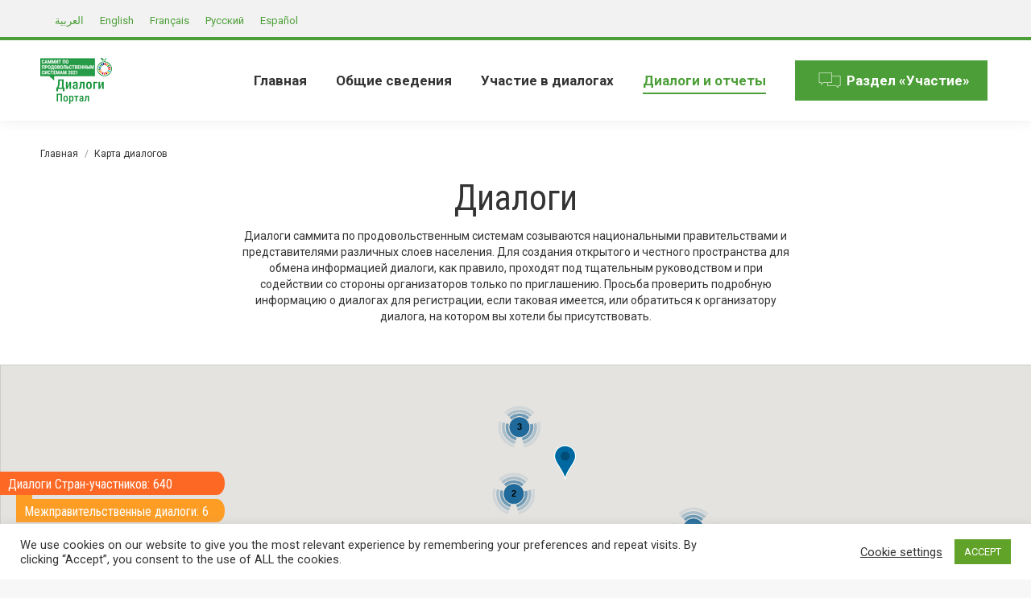

--- FILE ---
content_type: text/html; charset=UTF-8
request_url: https://summitdialogues.org/ru/dialog-map/?dm_page=20&dm_type=independent
body_size: 38997
content:
<!DOCTYPE html>
<!--[if !(IE 6) | !(IE 7) | !(IE 8)  ]><!--><html lang="ru-RU" class="no-js">
<!--<![endif]--><head><meta charset="UTF-8" /><style id="litespeed-ccss">#cookie-law-info-bar{font-size:15px;margin:0 auto;padding:12px 10px;position:absolute;text-align:center;box-sizing:border-box;width:100%;z-index:9999;display:none;left:0;font-weight:300;box-shadow:0 -1px 10px 0 rgba(172,171,171,.3)}#cookie-law-info-again{font-size:10pt;margin:0;padding:5px 10px;text-align:center;z-index:9999;box-shadow:#161616 2px 2px 5px 2px}#cookie-law-info-bar span{vertical-align:middle}.cli-plugin-button,.cli-plugin-button:visited{display:inline-block;padding:9px 12px;color:#fff;text-decoration:none;position:relative;margin-left:5px;text-decoration:none}.cli-plugin-button,.cli-plugin-button:visited,.medium.cli-plugin-button,.medium.cli-plugin-button:visited{font-size:13px;font-weight:400;line-height:1}.cli-plugin-button{margin-top:5px}.cli-bar-popup{-moz-background-clip:padding;-webkit-background-clip:padding;background-clip:padding-box;-webkit-border-radius:30px;-moz-border-radius:30px;border-radius:30px;padding:20px}.cli-container-fluid{padding-right:15px;padding-left:15px;margin-right:auto;margin-left:auto}.cli-row{display:-ms-flexbox;display:flex;-ms-flex-wrap:wrap;flex-wrap:wrap;margin-right:-15px;margin-left:-15px}.cli-align-items-stretch{-ms-flex-align:stretch!important;align-items:stretch!important}.cli-px-0{padding-left:0;padding-right:0}.cli-btn{font-size:14px;display:inline-block;font-weight:400;text-align:center;white-space:nowrap;vertical-align:middle;border:1px solid transparent;padding:.5rem 1.25rem;line-height:1;border-radius:.25rem}.cli-modal-backdrop{position:fixed;top:0;right:0;bottom:0;left:0;z-index:1040;background-color:#000;display:none}.cli-modal-backdrop.cli-fade{opacity:0}.cli-modal a{text-decoration:none}.cli-modal .cli-modal-dialog{position:relative;width:auto;margin:.5rem;font-family:-apple-system,BlinkMacSystemFont,"Segoe UI",Roboto,"Helvetica Neue",Arial,sans-serif,"Apple Color Emoji","Segoe UI Emoji","Segoe UI Symbol";font-size:1rem;font-weight:400;line-height:1.5;color:#212529;text-align:left;display:-ms-flexbox;display:flex;-ms-flex-align:center;align-items:center;min-height:calc(100% - (.5rem*2))}@media (min-width:576px){.cli-modal .cli-modal-dialog{max-width:500px;margin:1.75rem auto;min-height:calc(100% - (1.75rem*2))}}@media (min-width:992px){.cli-modal .cli-modal-dialog{max-width:900px}}.cli-modal-content{position:relative;display:-ms-flexbox;display:flex;-ms-flex-direction:column;flex-direction:column;width:100%;background-color:#fff;background-clip:padding-box;border-radius:.3rem;outline:0}.cli-modal .cli-modal-close{position:absolute;right:10px;top:10px;z-index:1;padding:0;background-color:transparent!important;border:0;-webkit-appearance:none;font-size:1.5rem;font-weight:700;line-height:1;color:#000;text-shadow:0 1px 0 #fff}.cli-switch{display:inline-block;position:relative;min-height:1px;padding-left:70px;font-size:14px}.cli-switch input[type=checkbox]{display:none}.cli-switch .cli-slider{background-color:#e3e1e8;height:24px;width:50px;bottom:0;left:0;position:absolute;right:0;top:0}.cli-switch .cli-slider:before{background-color:#fff;bottom:2px;content:"";height:20px;left:2px;position:absolute;width:20px}.cli-switch input:checked+.cli-slider{background-color:#00acad}.cli-switch input:checked+.cli-slider:before{transform:translateX(26px)}.cli-switch .cli-slider{border-radius:34px}.cli-switch .cli-slider:before{border-radius:50%}.cli-tab-content{background:#fff}.cli-tab-content{width:100%;padding:30px}@media (max-width:767px){.cli-tab-content{padding:30px 10px}}.cli-container-fluid{padding-right:15px;padding-left:15px;margin-right:auto;margin-left:auto}.cli-row{display:-ms-flexbox;display:flex;-ms-flex-wrap:wrap;flex-wrap:wrap;margin-right:-15px;margin-left:-15px}.cli-align-items-stretch{-ms-flex-align:stretch!important;align-items:stretch!important}.cli-px-0{padding-left:0;padding-right:0}.cli-btn{font-size:14px;display:inline-block;font-weight:400;text-align:center;white-space:nowrap;vertical-align:middle;border:1px solid transparent;padding:.5rem 1.25rem;line-height:1;border-radius:.25rem}.cli-modal-backdrop{position:fixed;top:0;right:0;bottom:0;left:0;z-index:1040;background-color:#000;-webkit-transform:scale(0);transform:scale(0)}.cli-modal-backdrop.cli-fade{opacity:0}.cli-modal{position:fixed;top:0;right:0;bottom:0;left:0;z-index:99999;transform:scale(0);overflow:hidden;outline:0;display:none}.cli-modal a{text-decoration:none}.cli-modal .cli-modal-dialog{position:relative;width:auto;margin:.5rem;font-family:inherit;font-size:1rem;font-weight:400;line-height:1.5;color:#212529;text-align:left;display:-ms-flexbox;display:flex;-ms-flex-align:center;align-items:center;min-height:calc(100% - (.5rem*2))}@media (min-width:576px){.cli-modal .cli-modal-dialog{max-width:500px;margin:1.75rem auto;min-height:calc(100% - (1.75rem*2))}}.cli-modal-content{position:relative;display:-ms-flexbox;display:flex;-ms-flex-direction:column;flex-direction:column;width:100%;background-color:#fff;background-clip:padding-box;border-radius:.2rem;box-sizing:border-box;outline:0}.cli-switch{display:inline-block;position:relative;min-height:1px;padding-left:38px;font-size:14px}.cli-switch input[type=checkbox]{display:none}.cli-switch .cli-slider{background-color:#e3e1e8;height:20px;width:38px;bottom:0;left:0;position:absolute;right:0;top:0}.cli-switch .cli-slider:before{background-color:#fff;bottom:2px;content:"";height:15px;left:3px;position:absolute;width:15px}.cli-switch input:checked+.cli-slider{background-color:#61a229}.cli-switch input:checked+.cli-slider:before{transform:translateX(18px)}.cli-switch .cli-slider{border-radius:34px;font-size:0}.cli-switch .cli-slider:before{border-radius:50%}.cli-tab-content{background:#fff}.cli-tab-content{width:100%;padding:5px 30px 5px 5px;box-sizing:border-box}@media (max-width:767px){.cli-tab-content{padding:30px 10px}}.cli-tab-footer .cli-btn{background-color:#00acad;padding:10px 15px;text-decoration:none}.cli-tab-footer .wt-cli-privacy-accept-btn{background-color:#61a229;color:#fff;border-radius:0}.cli-tab-footer{width:100%;text-align:right;padding:20px 0}.cli-col-12{width:100%}.cli-tab-header{display:flex;justify-content:space-between}.cli-tab-header a:before{width:10px;height:2px;left:0;top:calc(50% - 1px)}.cli-tab-header a:after{width:2px;height:10px;left:4px;top:calc(50% - 5px);-webkit-transform:none;transform:none}.cli-tab-header a:before{width:7px;height:7px;border-right:1px solid #4a6e78;border-bottom:1px solid #4a6e78;content:" ";transform:rotate(-45deg);margin-right:10px}.cli-tab-header a.cli-nav-link{position:relative;display:flex;align-items:center;font-size:14px;color:#000;text-transform:capitalize}.cli-tab-header{border-radius:5px;padding:12px 15px;background-color:#f2f2f2}.cli-modal .cli-modal-close{position:absolute;right:0;top:0;z-index:1;-webkit-appearance:none;width:40px;height:40px;padding:0;border-radius:50%;padding:10px;background:0 0;border:none;min-width:40px}.cli-tab-container h4{font-family:inherit;font-size:16px;margin-bottom:15px;margin:10px 0}#cliSettingsPopup .cli-tab-section-container{padding-top:12px}.cli-privacy-content-text{font-size:14px;line-height:1.4;margin-top:0;padding:0;color:#000}.cli-tab-content{display:none}.cli-tab-section .cli-tab-content{padding:10px 20px 5px}.cli-tab-section{margin-top:5px}@media (min-width:992px){.cli-modal .cli-modal-dialog{max-width:645px}}.cli-switch .cli-slider:after{content:attr(data-cli-disable);position:absolute;right:50px;color:#000;font-size:12px;text-align:right;min-width:80px}.cli-switch input:checked+.cli-slider:after{content:attr(data-cli-enable)}.cli-privacy-overview:not(.cli-collapsed) .cli-privacy-content{max-height:60px;overflow:hidden}a.cli-privacy-readmore{font-size:12px;margin-top:12px;display:inline-block;padding-bottom:0;color:#000;text-decoration:underline}.cli-modal-footer{position:relative}a.cli-privacy-readmore:before{content:attr(data-readmore-text)}.cli-modal-close svg{fill:#000}span.cli-necessary-caption{color:#000;font-size:12px}.cli-tab-container .cli-row{max-height:500px;overflow-y:auto}.wt-cli-sr-only{display:none;font-size:16px}.cli-bar-container{float:none;margin:0 auto;display:-webkit-box;display:-moz-box;display:-ms-flexbox;display:-webkit-flex;display:flex;justify-content:space-between;-webkit-box-align:center;-moz-box-align:center;-ms-flex-align:center;-webkit-align-items:center;align-items:center}.cli-bar-btn_container{margin-left:20px;display:-webkit-box;display:-moz-box;display:-ms-flexbox;display:-webkit-flex;display:flex;-webkit-box-align:center;-moz-box-align:center;-ms-flex-align:center;-webkit-align-items:center;align-items:center;flex-wrap:nowrap}.cli-bar-btn_container a{white-space:nowrap}.cli-style-v2{font-size:11pt;line-height:18px;font-weight:400}.cli-style-v2 .cli-bar-message{width:70%;text-align:left}.cli-style-v2 .cli-bar-btn_container .cli_action_button,.cli-style-v2 .cli-bar-btn_container .cli_settings_button{margin-left:5px}.cli-style-v2 .cli_settings_button:not(.cli-plugin-button){text-decoration:underline}.cli-style-v2 .cli-bar-btn_container .cli-plugin-button{margin-top:5px;margin-bottom:5px}.wt-cli-necessary-checkbox{display:none!important}@media (max-width:985px){.cli-style-v2 .cli-bar-message{width:100%}.cli-style-v2.cli-bar-container{justify-content:left;flex-wrap:wrap}.cli-style-v2 .cli-bar-btn_container{margin-left:0;margin-top:10px}}.wt-cli-privacy-overview-actions{padding-bottom:0}@media only screen and (max-width:479px) and (min-width:320px){.cli-style-v2 .cli-bar-btn_container{flex-wrap:wrap}}.wt-cli-cookie-description{font-size:14px;line-height:1.4;margin-top:0;padding:0;color:#000}.wpml-ls-legacy-list-horizontal{border:1px solid transparent;padding:7px;clear:both}.wpml-ls-legacy-list-horizontal>ul{padding:0;margin:0!important;list-style-type:none}.wpml-ls-legacy-list-horizontal .wpml-ls-item{padding:0;margin:0;list-style-type:none;display:inline-block}.wpml-ls-legacy-list-horizontal a{display:block;text-decoration:none;padding:5px 10px;line-height:1}.wpml-ls-legacy-list-horizontal a span{vertical-align:middle}.wpb_text_column *:last-child,#content .wpb_text_column *:last-child{margin-bottom:0}header{display:block}*{padding:0;margin:0}html{font-size:100%;-webkit-text-size-adjust:100%;-ms-text-size-adjust:100%}strong{font-weight:700}ol,ul{list-style:none}img{border:0;-ms-interpolation-mode:bicubic}svg:not(:root){overflow:hidden}button,input{font-size:100%;margin:0;vertical-align:baseline}button,input{line-height:normal}button{-webkit-appearance:button}input[type=checkbox]{box-sizing:border-box;padding:0}button::-moz-focus-inner,input::-moz-focus-inner{border:0;padding:0}.pswp{display:none;position:absolute;width:100%;height:100%;left:0;top:0;-ms-touch-action:none;touch-action:none;z-index:9500;-webkit-text-size-adjust:100%;-webkit-backface-visibility:hidden;outline:0}.pswp:after,.pswp:before{content:' ';display:table}.pswp *{-webkit-box-sizing:border-box;box-sizing:border-box}.pswp__bg{position:absolute;left:0;top:0;width:100%;height:100%;background:#000;opacity:0;-webkit-transform:translateZ(0);transform:translateZ(0);-webkit-backface-visibility:hidden;will-change:opacity}.pswp__scroll-wrap{position:absolute;left:0;top:0;width:100%;height:100%;overflow:hidden}.pswp__container{-ms-touch-action:none;touch-action:none;position:absolute;left:0;right:0;top:0;bottom:0;-webkit-backface-visibility:hidden}.pswp__container{-webkit-touch-callout:none}.pswp__item{position:absolute;left:0;right:0;top:0;bottom:0;overflow:hidden}.pswp__caption .pswp__caption__center{text-align:center}.pswp button.pswp__button{height:43px;background:0 0!important;font-family:icomoon-the7-font;font-size:16px;line-height:1;text-rendering:auto;-webkit-font-smoothing:antialiased;color:#fff;opacity:.5}.pswp button.pswp__button--close{font-size:21px}.pswp__button--close:before{content:"\eb00"}.pswp__button--share:before{content:"\ea04"}.pswp .pswp__button--arrow--left:before,.pswp .pswp__button--arrow--right:before{top:0}.pswp .pswp__button--arrow--left:before{content:"\f052"!important;background:0 0!important}.pswp .pswp__button--arrow--right:before{content:"\f053"!important;background:0 0!important}.pswp .pswp__share-tooltip{border-radius:0}.pswp__share-tooltip:before{content:'';display:block;width:0;height:0;position:absolute;top:-12px;right:15px;border:6px solid transparent;border-bottom-color:#fff}.pswp__button{position:relative;background:0 0;overflow:visible;-webkit-appearance:none;display:block;border:0;padding:0;margin:0;float:right;opacity:.75;-webkit-box-shadow:none;box-shadow:none}.pswp__button::-moz-focus-inner{padding:0;border:0}.pswp__button,.pswp__button--arrow--left:before,.pswp__button--arrow--right:before{width:44px;height:44px}.pswp__button--fs{display:none}.pswp__button--zoom{display:none}.pswp__button--arrow--left,.pswp__button--arrow--right{background:0 0;top:50%;margin-top:-50px;width:70px;height:100px;position:absolute}.pswp__button--arrow--left{left:0}.pswp__button--arrow--right{right:0}.pswp__button--arrow--left:before,.pswp__button--arrow--right:before{content:'';top:35px;background-color:rgba(0,0,0,.3);height:30px;width:32px;position:absolute}.pswp__button--arrow--left:before{left:6px}.pswp__button--arrow--right:before{left:0;right:6px}.pswp__share-modal{display:block;background:rgba(0,0,0,.5);width:100%;height:100%;top:0;left:0;padding:10px;position:absolute;z-index:1600;opacity:0;-webkit-backface-visibility:hidden;will-change:opacity}.pswp__share-modal--hidden{display:none}.pswp__share-tooltip{min-width:150px;z-index:1620;position:absolute;background:#fff;top:56px;border-radius:2px;display:block;width:auto;right:44px;-webkit-box-shadow:0 2px 5px rgba(0,0,0,.25);box-shadow:0 2px 5px rgba(0,0,0,.25);-webkit-transform:translateY(6px);-ms-transform:translateY(6px);transform:translateY(6px);-webkit-backface-visibility:hidden;will-change:transform}.pswp__counter{position:absolute;left:0;top:0;height:44px;font-size:13px;line-height:44px;color:#fff;opacity:.75;padding:0 10px}.pswp__caption{position:absolute;left:0;bottom:0;width:100%;min-height:44px}.pswp__caption__center{text-align:left;max-width:420px;margin:0 auto;font-size:13px;padding:10px;line-height:20px;color:#ccc}.pswp__preloader{width:44px;height:44px;position:absolute;top:0;left:50%;margin-left:-22px;opacity:0;will-change:opacity;direction:ltr}.pswp__preloader__icn{width:20px;height:20px;margin:12px}@media screen and (max-width:1024px){.pswp__preloader{position:relative;left:auto;top:auto;margin:0;float:right}}.pswp__ui{-webkit-font-smoothing:auto;visibility:visible;opacity:1;z-index:1550}.pswp__top-bar{position:absolute;left:0;top:0;height:44px;width:100%}.pswp__caption,.pswp__top-bar{-webkit-backface-visibility:hidden;will-change:opacity}.pswp__caption,.pswp__top-bar{background-color:rgba(0,0,0,.5)}.pswp__ui--hidden .pswp__button--arrow--left,.pswp__ui--hidden .pswp__button--arrow--right,.pswp__ui--hidden .pswp__caption,.pswp__ui--hidden .pswp__top-bar{opacity:.001}.page-inner{-ms-grid-column:1;-ms-grid-row:2;grid-area:page-inner}#main-slideshow,.photo-scroller{-ms-grid-column:1;-ms-grid-row:2;grid-area:slider}.masthead{-ms-grid-column:1;-ms-grid-row:1;grid-area:header}.side-header-v-stroke.masthead,.side-header.masthead{-ms-grid-column:1;grid-area:header-side}.checkout-page-title{grid-area:checkout;-ms-grid-column:1;-ms-grid-row:4}.page-title{-ms-grid-column:1;-ms-grid-row:3;grid-area:title}.fancy-header{-ms-grid-column:1;-ms-grid-row:3;grid-area:fancyheader}.elementor-location-header{grid-area:elementor-header}#main{-ms-grid-column:1;-ms-grid-row:5;grid-area:main}.footer{-ms-grid-column:1;-ms-grid-row:6;grid-area:footer}.responsive-off .sidebar{grid-area:sidebar;-ms-grid-row:1}.responsive-off .content{grid-area:content;-ms-grid-row:1}.wf-wrap{box-sizing:border-box}.wf-1{width:100%}.wf-wrap{max-width:100%;padding:0 44px;margin:0 auto}.breadcrumbs li:first-child:before{content:""}.breadcrumbs li:before{position:absolute;left:0;top:0;width:15px;height:13px;content:"/";opacity:.5;text-align:left;z-index:3}.breadcrumbs li:before{opacity:1}.page-title{display:-ms-flexbox;display:-ms-flex;display:flex}.page-title .wf-wrap{position:relative}.page-title .wf-wrap:after{position:absolute;width:100%;bottom:0;content:""}.page-title.disabled-bg .wf-wrap:after{display:none}.page-title>.wf-wrap{display:-ms-flexbox;display:-ms-flex;display:flex;-ms-align-items:center;-ms-flex-align:center;align-items:center;box-sizing:border-box}.content-left>.wf-wrap{-ms-flex-pack:center;-ms-justify-content:center;justify-content:center;-ms-align-items:flex-start;-ms-flex-align:flex-start;align-items:flex-start;-ms-flex-flow:column wrap;flex-flow:column wrap}.breadcrumbs{list-style:none}.breadcrumbs li{position:relative;display:inline-block;padding-left:12px;margin-left:8px}.breadcrumbs li:first-child{padding-left:0;margin-left:0;background:0 0!important}.breadcrumbs li a{color:inherit}.breadcrumbs a{text-decoration:none}body{overflow-x:hidden}h1,h3,h4{margin-bottom:10px;clear:both}p{margin-bottom:10px}a{text-decoration:underline}img[class*=attachment-]{max-width:100%;height:auto}.assistive-text{position:absolute!important;clip:rect(1px,1px,1px,1px)}#page{position:relative;overflow:hidden}.main-gradient{display:none}#main{padding:50px 0}.screen-reader-text{clip:rect(1px,1px,1px,1px);height:1px;overflow:hidden;position:absolute!important;width:1px}#page .skip-link{background-color:#f1f1f1;box-shadow:0 0 1px 1px rgba(0,0,0,.2);color:#21759b;display:block;font-size:14px;font-weight:700;left:-9999em;outline:0;padding:15px 23px 14px;text-decoration:none;text-transform:none;top:-9999em}.post-content a{text-decoration:none}.dt-text-title{grid-area:header;max-width:100%}.dt-text-desc{grid-area:desc;max-width:100%}.icon-with-text-shortcode .text-icon{grid-area:icon;text-decoration:none}.icon-with-text-shortcode .default-btn-shortcode{justify-self:start;grid-area:button}.masthead{position:relative;z-index:102;box-sizing:border-box}.masthead:not(.side-header){display:-ms-flexbox;-ms-flex-direction:column}.top-bar{position:relative;display:-ms-flexbox;display:-ms-flex;display:flex;margin-top:0;box-sizing:border-box}.top-bar-bg,.top-bar:after{position:absolute;bottom:0;left:0;width:100%;height:100%;content:"";box-sizing:content-box}.top-bar:after{height:1px}.top-bar-bg{padding:0 1000px;margin-left:-1000px}.top-bar>.mini-widgets{display:-ms-flexbox;display:-ms-flex;display:flex;-ms-align-items:center;-ms-flex-align:center;align-items:center;-ms-flex:1 1 auto;flex:1 1 auto;-ms-justify-content:flex-start;justify-content:flex-start;-ms-flex-pack:start;-ms-flex-flow:row wrap;flex-flow:row wrap}.top-bar .mini-widgets.right-widgets,.top-bar .mini-widgets:last-child{-ms-justify-content:flex-end;justify-content:flex-end;-ms-flex-pack:end}.top-bar *{font-size:inherit;line-height:inherit}.top-bar a{text-decoration:none}.branding{line-height:0;font-size:0}.branding>a{display:block}.branding a img,.branding img{max-width:100%;height:auto}.branding .mobile-logo{display:none}.masthead .mini-widgets>*{display:inline-block;margin-left:10px;margin-right:10px}.masthead:not(.side-header) .mini-widgets>:first-child{margin-left:0}.masthead:not(.side-header) .mini-widgets>:last-child{margin-right:0}.text-area{position:relative;display:inline-block;vertical-align:middle}.text-area>p{margin-bottom:0}.dt-close-mobile-menu-icon{position:relative}.dt-close-mobile-menu-icon:after,.dt-close-mobile-menu-icon:before{position:absolute;top:0;left:0;width:100%;height:100%;content:"";border-radius:inherit;box-sizing:border-box}.dt-close-mobile-menu-icon:after{opacity:0}.dt-close-mobile-menu-icon:before{opacity:1}.main-nav>li{position:relative;display:-ms-flexbox;display:-ms-flex;display:flex}.main-nav>li>a{text-decoration:none}.main-nav>li>a{position:relative;display:-ms-flexbox;display:-ms-flex;display:flex;-ms-align-items:center;-ms-flex-align:center;align-items:center}.menu-text{display:block}.top-header .main-nav .menu-text:after{position:absolute;top:50%;margin-top:-4px;right:0;width:8px;height:8px}.upwards-line>li>a>span{position:relative;display:block}.upwards-line>li>a .menu-item-text:before{position:absolute;bottom:-5px;left:0;width:100%;height:2px;background:rgba(0,0,0,.1);content:'';opacity:0;transform:translateY(10px)}.top-header .upwards-line>li.act>a .menu-item-text:before{opacity:1;transform:translateY(0)}.dt-mega-menu-wrap,.sub-nav{position:absolute;visibility:hidden;z-index:200;top:100%;left:0;width:240px;opacity:0}.sub-nav{padding:0;box-shadow:0 0 4px rgba(0,0,0,.2);box-sizing:border-box}.sub-nav>li{position:relative;display:block;box-sizing:border-box}.sub-nav li:first-child:before{display:none}.sub-nav>li>a{position:relative;display:-ms-flexbox;display:-ms-flex;display:flex;-ms-align-items:center;-ms-flex-align:center;align-items:center;-ms-align-content:center;align-content:center;-ms-flex-line-pack:center;text-decoration:none}.sub-nav li a{box-sizing:border-box}.top-header .main-nav .sub-nav>li.has-children>a:after{position:absolute;display:block;right:0;top:50%;width:8px;height:8px;margin-top:-4px}.top-header .main-nav .sub-nav.level-arrows-on>li.has-children>a:after{content:"\f007";font-family:icomoon-the7-font;speak:none;font-style:normal;font-weight:400;font-variant:normal;text-transform:none;font-size:8px;line-height:1;text-align:center}.top-header .main-nav .sub-nav.level-arrows-on>li.has-children.dt-mega-parent>a:after{content:""}.sub-nav .sub-nav{left:241px;top:0;margin-top:0}.dt-mobile-header .sub-nav>li,.mobile-main-nav>li{display:-ms-flexbox;display:-ms-flex;display:flex;-ms-flex-flow:row wrap;flex-flow:row wrap}.dt-mobile-header .mobile-main-nav>li>.dt-mega-menu-wrap,.dt-mobile-header .mobile-main-nav>li>.dt-mega-menu-wrap>.sub-nav .sub-nav,.dt-mobile-header .mobile-main-nav>li>.sub-nav{position:relative;display:none;top:0;left:0;width:100%;padding:0;visibility:visible;opacity:1;z-index:auto}.mobile-main-nav .sub-nav{background:0 0;box-shadow:none}.dt-mobile-header{position:fixed;top:0;height:100%;min-height:100%;width:500px;max-width:100%;z-index:9602;box-sizing:border-box;background-color:grey;transform:translate3d(-100%,0,0);overflow:hidden}.right-mobile-menu .dt-mobile-header{right:0;transform:translate3d(100%,0,0)}html:not(.touchevents) .dt-mobile-header::-webkit-scrollbar{width:13px}html:not(.touchevents) .dt-mobile-header::-webkit-scrollbar-thumb{border-radius:10px;background-color:#1ebac8;border:4px solid #fff;box-sizing:border-box}.mobile-mini-widgets-in-menu{display:none}.mobile-mini-widgets-in-menu{padding:30px 0}.mobile-main-nav{display:-ms-flexbox;display:-ms-flex;display:flex;-ms-flex-flow:column nowrap;flex-flow:column nowrap;-ms-flex:10 1 auto;flex:10 1 auto}.mobile-main-nav>li{position:relative;display:-ms-flexbox;display:-ms-flex;display:flex}.mobile-menu-show-divider .mobile-main-nav>li:before{content:"";position:absolute;top:-.5px;height:0;width:100%;max-width:100%;left:0}.mobile-menu-show-divider .mobile-main-nav>li:first-child:before{display:none}.mobile-main-nav>li>a{text-decoration:none;position:relative;display:-ms-flexbox;display:-ms-flex;display:flex;-ms-align-items:center;-ms-flex-align:center;align-items:center;padding:10px 30px 10px 0;-ms-flex-positive:1;-ms-flex-grow:1;flex-grow:1}.mobile-main-nav .sub-nav{margin-left:20px}#page #mobile-menu .sub-nav li,#page .mobile-main-nav .dt-mega-menu.mega-auto-width .sub-nav .dt-mega-parent{padding:0;width:100%}#page .mobile-main-nav .sub-nav{width:100%}.mobile-main-nav .sub-nav .sub-nav{left:0}.mobile-main-nav .sub-nav>li>a{padding:10px 30px 10px 0;margin:0;-ms-flex-positive:1;-ms-flex-grow:1;flex-grow:1}.dt-close-mobile-menu-icon{display:-ms-inline-flexbox;display:-ms-inline-flex;display:inline-flex;-ms-align-items:center;-ms-flex-align:center;align-items:center;-ms-flex-pack:center;-ms-justify-content:center;justify-content:center;position:absolute;top:0;z-index:9999;opacity:0;min-width:12px;min-height:12px}.dt-close-mobile-menu-icon .close-line-wrap{position:relative;width:22px;height:100%}.fade-medium-mobile-menu-close-icon .dt-close-mobile-menu-icon .close-line-wrap{width:20px;height:20px}.dt-close-mobile-menu-icon span{position:relative;display:block;margin:0;z-index:2}.dt-close-mobile-menu-icon .close-line{display:inline-block;transform-origin:50% 50%;width:22px;height:2px;position:absolute;left:0;content:''}.fade-medium-mobile-menu-close-icon .dt-close-mobile-menu-icon .close-line{width:20px;top:50%;margin-top:-1px}.dt-close-mobile-menu-icon .close-line:nth-child(2){display:none}.dt-close-mobile-menu-icon .close-line:after,.dt-close-mobile-menu-icon .close-line:before{position:absolute;top:0;left:0;width:100%;height:100%;content:"";border-radius:inherit;box-sizing:border-box}.dt-close-mobile-menu-icon .close-line:after{opacity:0}.dt-close-mobile-menu-icon .close-line:before{opacity:1}.dt-close-mobile-menu-icon .close-line:first-child{transform:rotate3d(0,0,1,45deg)}.dt-close-mobile-menu-icon .close-line:last-child{transform:rotate3d(0,0,1,-45deg)}.phantom-sticky .branding>a:not(.same-logo){opacity:0;display:block!important;position:absolute;left:-100%}body #load{display:block;height:100%;overflow:hidden;position:fixed;width:100%;z-index:9901}.load-wrap{width:100%;height:100%;background-position:center center;background-repeat:no-repeat;text-align:center;display:-ms-flexbox;display:-ms-flex;display:flex;-ms-align-items:center;-ms-flex-align:center;align-items:center;-ms-flex-flow:column wrap;flex-flow:column wrap;-ms-flex-pack:center;-ms-justify-content:center;justify-content:center}img.lazy-load{opacity:0}.scroll-top{position:fixed;display:-ms-flexbox;display:-ms-flex;display:flex;-ms-align-items:center;-ms-flex-align:center;align-items:center;-ms-flex-pack:center;-ms-justify-content:center;justify-content:center;right:10px;bottom:10px;width:40px;height:40px;opacity:0;z-index:-1;filter:alpha(opacity=0);-ms-filter:"alpha(opacity=0)";text-decoration:none;background-color:#000;background-color:rgba(0,0,0,.2)}.scroll-top:before{content:"\f0290";font-family:icomoon-the7-font;speak:none;font-style:normal;font-weight:400;font-variant:normal;text-transform:none;font-size:20px;line-height:1;color:#fff}.mini-wpml{position:relative}body #load{display:block;height:100%;overflow:hidden;position:fixed;width:100%;z-index:9901;opacity:1;visibility:visible}.load-wrap{width:100%;height:100%;background-position:center center;background-repeat:no-repeat;text-align:center}#load{background-color:#fff}.spinner-loader .load-wrap{background-image:url("data:image/svg+xml,%3Csvg width='75px' height='75px' xmlns='http://www.w3.org/2000/svg' viewBox='0 0 100 100' preserveAspectRatio='xMidYMid' class='uil-default'%3E%3Crect x='0' y='0' width='100' height='100' fill='none' class='bk'%3E%3C/rect%3E%3Crect  x='46.5' y='40' width='7' height='20' rx='5' ry='5' fill='rgba%2851%2C51%2C51%2C0.3%29' transform='rotate(0 50 50) translate(0 -30)'%3E  %3Canimate attributeName='opacity' from='1' to='0' dur='1s' begin='0s' repeatCount='indefinite'/%3E%3C/rect%3E%3Crect  x='46.5' y='40' width='7' height='20' rx='5' ry='5' fill='rgba%2851%2C51%2C51%2C0.3%29' transform='rotate(30 50 50) translate(0 -30)'%3E  %3Canimate attributeName='opacity' from='1' to='0' dur='1s' begin='0.08333333333333333s' repeatCount='indefinite'/%3E%3C/rect%3E%3Crect  x='46.5' y='40' width='7' height='20' rx='5' ry='5' fill='rgba%2851%2C51%2C51%2C0.3%29' transform='rotate(60 50 50) translate(0 -30)'%3E  %3Canimate attributeName='opacity' from='1' to='0' dur='1s' begin='0.16666666666666666s' repeatCount='indefinite'/%3E%3C/rect%3E%3Crect  x='46.5' y='40' width='7' height='20' rx='5' ry='5' fill='rgba%2851%2C51%2C51%2C0.3%29' transform='rotate(90 50 50) translate(0 -30)'%3E  %3Canimate attributeName='opacity' from='1' to='0' dur='1s' begin='0.25s' repeatCount='indefinite'/%3E%3C/rect%3E%3Crect  x='46.5' y='40' width='7' height='20' rx='5' ry='5' fill='rgba%2851%2C51%2C51%2C0.3%29' transform='rotate(120 50 50) translate(0 -30)'%3E  %3Canimate attributeName='opacity' from='1' to='0' dur='1s' begin='0.3333333333333333s' repeatCount='indefinite'/%3E%3C/rect%3E%3Crect  x='46.5' y='40' width='7' height='20' rx='5' ry='5' fill='rgba%2851%2C51%2C51%2C0.3%29' transform='rotate(150 50 50) translate(0 -30)'%3E  %3Canimate attributeName='opacity' from='1' to='0' dur='1s' begin='0.4166666666666667s' repeatCount='indefinite'/%3E%3C/rect%3E%3Crect  x='46.5' y='40' width='7' height='20' rx='5' ry='5' fill='rgba%2851%2C51%2C51%2C0.3%29' transform='rotate(180 50 50) translate(0 -30)'%3E  %3Canimate attributeName='opacity' from='1' to='0' dur='1s' begin='0.5s' repeatCount='indefinite'/%3E%3C/rect%3E%3Crect  x='46.5' y='40' width='7' height='20' rx='5' ry='5' fill='rgba%2851%2C51%2C51%2C0.3%29' transform='rotate(210 50 50) translate(0 -30)'%3E  %3Canimate attributeName='opacity' from='1' to='0' dur='1s' begin='0.5833333333333334s' repeatCount='indefinite'/%3E%3C/rect%3E%3Crect  x='46.5' y='40' width='7' height='20' rx='5' ry='5' fill='rgba%2851%2C51%2C51%2C0.3%29' transform='rotate(240 50 50) translate(0 -30)'%3E  %3Canimate attributeName='opacity' from='1' to='0' dur='1s' begin='0.6666666666666666s' repeatCount='indefinite'/%3E%3C/rect%3E%3Crect  x='46.5' y='40' width='7' height='20' rx='5' ry='5' fill='rgba%2851%2C51%2C51%2C0.3%29' transform='rotate(270 50 50) translate(0 -30)'%3E  %3Canimate attributeName='opacity' from='1' to='0' dur='1s' begin='0.75s' repeatCount='indefinite'/%3E%3C/rect%3E%3Crect  x='46.5' y='40' width='7' height='20' rx='5' ry='5' fill='rgba%2851%2C51%2C51%2C0.3%29' transform='rotate(300 50 50) translate(0 -30)'%3E  %3Canimate attributeName='opacity' from='1' to='0' dur='1s' begin='0.8333333333333334s' repeatCount='indefinite'/%3E%3C/rect%3E%3Crect  x='46.5' y='40' width='7' height='20' rx='5' ry='5' fill='rgba%2851%2C51%2C51%2C0.3%29' transform='rotate(330 50 50) translate(0 -30)'%3E  %3Canimate attributeName='opacity' from='1' to='0' dur='1s' begin='0.9166666666666666s' repeatCount='indefinite'/%3E%3C/rect%3E%3C/svg%3E")}.masthead:not(.side-header){max-width:100%}.masthead:not(.side-header):not(.side-header-v-stroke):not(.side-header-menu-icon){box-sizing:border-box}@media all and (-ms-high-contrast:none),(-ms-high-contrast:active){.masthead:not(.side-header):not(.mixed-header){display:-ms-flexbox;-ms-flex-direction:column;-ms-align-content:space-between;align-content:space-between;-ms-flex-pack:center;-ms-justify-content:center;justify-content:center}.masthead:not(.side-header):not(.mixed-header) .top-bar,.masthead:not(.side-header):not(.mixed-header) .header-bar{width:100%}.masthead .header-bar{box-sizing:border-box}}.masthead:not(.side-header) .header-bar{position:relative;display:-ms-flexbox;display:-ms-flex;display:flex;-ms-align-items:stretch;-ms-flex-align:stretch;align-items:stretch;-ms-align-content:stretch;align-content:stretch;-ms-flex-line-pack:stretch;-ms-flex-pack:space-between;-ms-justify-content:space-between;justify-content:space-between;-ms-flex-pack:justify}.masthead:not(.side-header) .main-nav{display:-ms-flexbox;display:-ms-flex;display:flex;-ms-flex-flow:row wrap;flex-flow:row wrap;-ms-align-items:center;-ms-flex-align:center;align-items:center}.masthead:not(.side-header).full-height .main-nav{-ms-align-items:stretch;-ms-flex-align:stretch;align-items:stretch;-ms-align-content:stretch;align-content:stretch}.masthead:not(.side-header).full-height .header-bar .main-nav>li>a,.masthead:not(.side-header) .header-bar .main-nav>li>a{display:flex;display:-ms-flexbox;display:-ms-flex;-ms-align-content:center;align-content:center;-ms-flex-line-pack:stretch}.masthead:not(.side-header).full-height .main-nav>li>a{-ms-flex-positive:1;-ms-flex-grow:1;flex-grow:1;-ms-flex-pack:center;-ms-justify-content:center;justify-content:center}.inline-header .header-bar{-ms-flex-flow:row nowrap;flex-flow:row nowrap}.inline-header .branding{display:-ms-flexbox;display:-ms-flex;display:flex;-ms-align-items:center;-ms-flex-align:center;align-items:center}.inline-header.right .main-nav{-ms-flex-positive:1;-ms-flex-grow:1;flex-grow:1}.inline-header.right .main-nav{-ms-flex-pack:flex-end;-ms-justify-content:flex-end;justify-content:flex-end;-ms-flex-pack:end}html,body,body.page{font:normal 14px/20px "Roboto",Helvetica,Arial,Verdana,sans-serif;word-spacing:normal;color:#333}#main .wf-wrap,.page-title .wf-wrap{padding:0 50px}.masthead:not(.side-header):not(.side-header-menu-icon) .header-bar{max-width:calc(1300px - 50px - 50px);margin:0 auto}.page-title .wf-wrap:after{width:calc(1300px - 50px - 50px);max-width:calc(100% - 50px - 50px)}.text-small{font-size:13px;line-height:23px}h1{color:#333;font:normal normal 44px/54px "Bebas Neue",Helvetica,Arial,Verdana,sans-serif;text-transform:none}@media (max-width:800px){h1{font-size:34px;line-height:44px}}h3{color:#333;font:normal normal 24px/34px "Bebas Neue",Helvetica,Arial,Verdana,sans-serif;text-transform:none}h4{color:#333;font:normal normal 20px/30px "Bebas Neue",Helvetica,Arial,Verdana,sans-serif;text-transform:none}h1,h3,h4{color:#333}a{color:#4c9f38}#main>.wf-wrap{width:1300px}#main{padding:70px 0}#main>.wf-wrap{padding:0 50px}body{background:#f7f7f7 none repeat left top;background-size:auto}#page{background:#fff none repeat center top;background-size:auto;background-attachment:}#mobile-menu{border-radius:1px}.top-bar-bg{background:#f2f2f2 none repeat center center}.top-bar{min-height:36px;padding:5px 50px}.masthead:not(.side-header):not(.side-header-menu-icon) .top-bar{max-width:calc(1300px);margin:0 auto}.top-bar{color:#333}.masthead .top-bar .text-area{font:13px/19px "Roboto",Helvetica,Arial,Verdana,sans-serif;text-transform:none}.branding>a{padding:0 5px 0 0}.text-area{font:normal 13px/17px "Roboto",Helvetica,Arial,Verdana,sans-serif;color:#333}.top-bar .text-area{color:#333}.main-nav>li>a{margin:18px 14px;padding:4px}.top-header .outside-item-remove-margin.main-nav>li:first-child>a{margin-left:0}.top-header .outside-item-remove-margin.main-nav>li:last-child>a{margin-right:0}.main-nav>li>a .menu-text{font:normal bold 17px/21px "Roboto",Helvetica,Arial,Verdana,sans-serif;text-transform:none}.main-nav>li:not(.wpml-ls-item)>a .menu-text{color:#333}.main-nav>li:not(.wpml-ls-item)>a{color:#333}.main-nav>li.act:not(.wpml-ls-item)>a{color:#4c9f38}.main-nav>li.act:not(.wpml-ls-item)>a .menu-text{color:#4c9f38}.upwards-line>li>a .menu-item-text:before{bottom:-6px;height:2px;background-color:#4c9f38;background:#4c9f38;background:-webkit-linear-gradient();background:linear-gradient()}li:not(.dt-mega-menu) .sub-nav{width:280px}.sub-nav{background-color:#fff;padding:0}.top-header .sub-nav .sub-nav{top:0}.main-nav .sub-nav>li>a .menu-text{font:13px/17px "Roboto",Helvetica,Arial,Verdana,sans-serif;text-transform:none}.main-nav .sub-nav>li:not(.wpml-ls-item)>a .menu-text{color:#333}.main-nav .sub-nav>li:not(.wpml-ls-item)>a{color:#333}.main-nav .sub-nav>li>a{margin:0;padding:10px}.top-header .main-nav .sub-nav.level-arrows-on>li.has-children>a{padding-right:18px}.masthead:not(.sub-downwards) .sub-nav li.has-children a:after{right:2px}.top-header .masthead:not(.sub-downwards) .sub-nav li.has-children a:after{right:10px}.top-header .sub-nav.hover-style-bg>li:not(.dt-mega-parent).act>a{background-color:rgba(76,159,56,.07);background:rgba(76,159,56,.07);background:-webkit-linear-gradient();background:linear-gradient()}.main-nav .sub-nav>li.act:not(.dt-mega-parent):not(.wpml-ls-item):not(.wpml-ls-item)>a{color:#4c9f38}.main-nav .sub-nav>li.act:not(.dt-mega-parent):not(.wpml-ls-item)>a .menu-text{color:#4c9f38}.masthead:not(.sub-downwards) .sub-nav .sub-nav{left:281px!important}.dt-mobile-header{background-color:#fff;width:300px}html:not(.touchevents) .dt-mobile-header::-webkit-scrollbar-thumb{background:rgba(51,51,51,.2);border-color:#fff}html:not(.touchevents) .dt-mobile-header::-webkit-scrollbar-track{background-color:#fff}.right-mobile-menu-close-icon .dt-close-mobile-menu-icon{right:0}.mobile-main-nav>li>a{padding:10.4px 25px 10.4px 0}.mobile-menu-show-divider .mobile-main-nav>li>a{padding:15.2px 25px 15.2px 0}.mobile-main-nav>li>.sub-nav:last-child{margin-bottom:16px}.mobile-main-nav li>a .menu-text{font:bold 16px/20px "Roboto",Helvetica,Arial,Verdana,sans-serif;color:#333;text-transform:none}.mobile-main-nav li>a{color:#333}.mobile-main-nav li.act>a{color:#4c9f38}.mobile-main-nav li.act>a .menu-text,.dt-mobile-header .mobile-main-nav .sub-nav>li.act>a .menu-text{color:#4c9f38}.mobile-main-nav>li.has-children>a:after{color:rgba(51,51,51,.17)}.mobile-menu-show-divider .mobile-main-nav>li:before{border-bottom:1px solid rgba(51,51,51,.12)}.mobile-main-nav .sub-nav>li>a,#page .mobile-main-nav .sub-nav li{padding:5.2px 0}.dt-mobile-header .mobile-main-nav li .sub-nav>li>a .menu-text{font:13px/17px "Roboto",Helvetica,Arial,Verdana,sans-serif;color:#333;text-transform:none}.mobile-main-nav .sub-nav li>a .menu-text{font-size:9px;line-height:13px}.mobile-main-nav .sub-nav.level-arrows-on li.has-children>a:after,.mobile-main-nav .sub-nav li.has-children a:after{color:rgba(51,51,51,.17)}.mobile-main-nav>li.has-children>a{max-width:calc(100% - 55px)}.mobile-main-nav .sub-nav>li.has-children>a{max-width:calc(100% - 30px)}.dt-close-mobile-menu-icon{padding:5px;margin:15px 0 0;border-radius:0}.mobile-hamburger-close-bg-enable .dt-close-mobile-menu-icon:before{background-color:#4c9f38}.mobile-hamburger-close-bg-hover-enable .dt-close-mobile-menu-icon:after{background-color:#4c9f38}.dt-close-mobile-menu-icon span:after{background-color:#4c9f38;background:#fff!important}.dt-close-mobile-menu-icon span:before{background-color:#4c9f38;background:#fff!important}.masthead:not(.side-header):not(.side-header-v-stroke):not(.side-header-menu-icon) .header-bar{padding:0 50px}.masthead:not(.mixed-header){background:#fff none repeat center center;background-size:auto;background-attachment:}.masthead.shadow-decoration:not(.side-header-menu-icon):not(#phantom):not(.masthead-mobile-header){box-shadow:0 0 15px 1px rgba(0,0,0,.07)}.page-title .wf-wrap{min-height:32px;padding-top:25px;padding-bottom:20px}.page-title .wf-wrap:after{border-bottom:5px dashed rgba(51,51,51,.11)}.page-title>.wf-wrap{width:1300px}.page-title .breadcrumbs li:before,.page-title .breadcrumbs li:before{color:rgba(51,51,51,.35)}.page-title .breadcrumbs{padding:0;margin:8px 0 0}.page-title .breadcrumbs,.page-title .breadcrumbs a{color:#333;font:normal 12px/16px "Roboto",Helvetica,Arial,Verdana,sans-serif;text-transform:none}.page-title .breadcrumbs li:before,.page-title .breadcrumbs li:before{color:rgba(51,51,51,.5)}input::-webkit-input-placeholder{color:rgba(139,141,148,.5)}input:-moz-placeholder{color:rgba(139,141,148,.5)}.scroll-top{border-radius:1px}.pswp button.pswp__button--arrow--left,.pswp button.pswp__button--arrow--right,.pswp .pswp__button--arrow--left:before,.pswp .pswp__button--arrow--right:before{font-size:62px;line-height:62px;min-height:62px}.mini-wpml{font:normal 13px/17px "Roboto",Helvetica,Arial,Verdana,sans-serif}.top-bar .mini-wpml{font:13px/19px "Roboto",Helvetica,Arial,Verdana,sans-serif}.masthead:not(.side-header):not(.mixed-header) .header-bar{min-height:100px}@media screen and (min-width:1071px){#page{display:-ms-grid;display:grid;-ms-grid-rows:auto;grid-template-rows:auto;-ms-grid-columns:100%;grid-template-columns:100%;grid-template-areas:"header" "slider" "title" "fancyheader" "elementor-header" "checkout" "main" "footer"}.dt-mobile-header{display:none}.masthead:not(.side-header):not(.side-header-v-stroke):not(.side-header-menu-icon) .header-bar{padding-right:50px;padding-left:50px}}@media screen and (max-width:778px){.masthead:not(.side-header):not(.side-header-v-stroke):not(.side-header-menu-icon) .header-bar{padding-right:20px;padding-left:20px}}@media screen and (max-width:778px){.top-bar{padding:5px 20px}}@media screen and (max-width:1070px){#page{display:-ms-grid;display:grid;-ms-grid-rows:auto;grid-template-rows:auto;-ms-grid-columns:100%;grid-template-columns:100%;grid-template-areas:"header" "slider" "title" "fancyheader" "elementor-header" "checkout" "main" "footer"}.masthead{grid-area:header}.side-header.masthead,.side-header-v-stroke.masthead{grid-area:header;-ms-grid-column:1}.mobile-header-space{grid-area:header}.masthead .main-nav,.masthead:not(.side-header) .main-nav,.masthead:not(.side-header) .header-bar{display:none}.dt-mobile-header{display:block}body:not(.transparent) .masthead:not(.side-header){background-color:#fff}.show-device-logo .branding img{display:none}.show-device-logo .branding img.mobile-logo{display:block;max-width:100%;height:auto}.mobile-mini-widgets-in-menu{display:-ms-flexbox!important;display:-ms-flex!important;display:flex!important;-ms-flex-flow:row wrap;flex-flow:row wrap;-ms-align-items:center;-ms-flex-align:center;align-items:center}.sticky-mobile-header .masthead{height:auto;width:100%}.sticky-mobile-header:not(.floating-navigation-below-slider) .masthead{top:0}}@media screen and (min-width:768px) and (max-width:1070px){.masthead .top-bar .mini-widgets>*{display:none}}@media screen and (max-width:767px){.sticky-mobile-header .masthead{height:auto;width:100%}.masthead .top-bar .mini-widgets>*{margin:0 10px!important}.masthead .top-bar .mini-widgets>*,.masthead .top-bar .right-widgets{display:none}.masthead .top-bar .left-widgets{-ms-flex-pack:center;-ms-justify-content:center;justify-content:center}.show-mobile-logo .branding img,.show-device-logo .branding img.mobile-logo,.show-mobile-logo.show-device-logo .branding img{display:none}.show-mobile-logo .branding img.mobile-logo,.show-mobile-logo.show-device-logo .branding img.mobile-logo,.show-device-logo .branding img{display:inline-block;max-width:100%;height:auto}}@media screen and (max-width:778px){.page-title.page-title-responsive-enabled .wf-wrap{-ms-flex-flow:column wrap;flex-flow:column wrap;-ms-align-items:center;-ms-flex-align:center;align-items:center;-ms-flex-pack:center;-ms-justify-content:center;justify-content:center;text-align:center;min-height:70px}.page-title-responsive-enabled.page-title.breadcrumbs-mobile-off .breadcrumbs{display:none}}@media screen and (max-width:778px){#main{padding:70px 0}#main>.wf-wrap{padding:0 20px}.page-title .wf-wrap{padding-left:20px;padding-right:20px}.page-title .wf-wrap:after{width:calc(1300px - 20px - 20px);max-width:calc(100% - 20px - 20px)}}@media screen and (min-width:992px){#main>.wf-wrap{position:relative}.sidebar,.sidebar-space{grid-area:sidebar;-ms-grid-row:1}.content{grid-area:content;-ms-grid-row:1}}@media screen and (max-width:760px),screen and (max-height:300px){body:after{content:'phone';display:none}}.main-nav>li.dt-mega-menu>a{position:relative}.dt-mega-menu .sub-nav li.has-children:after,.dt-mega-menu .sub-nav .dt-mega-parent:before,.dt-mega-menu .sub-nav .dt-mega-parent:first-child:before,.dt-mega-menu .sub-nav li:before{display:none}.mega-auto-width .dt-mega-menu-wrap{left:0;width:auto}.main-nav .mega-auto-width>.dt-mega-menu-wrap{min-width:240px}.top-header .main-nav .dt-mega-menu-wrap{position:absolute;top:100%;visibility:hidden;opacity:0;padding:10px;box-sizing:border-box}.main-nav .dt-mega-menu-wrap{box-shadow:0px 0px 4px rgba(0,0,0,.2)}.dt-mega-menu-wrap .sub-nav{position:relative;width:auto;padding:0;background:0 0;box-shadow:none}#page .dt-mobile-header .dt-mega-menu-wrap>.sub-nav{visibility:visible;opacity:1;width:auto}.main-nav .mega-auto-width>.dt-mega-menu-wrap .sub-nav .sub-nav{width:auto}.dt-mega-menu .dt-mega-menu-wrap{padding-top:0;padding-bottom:0;font-size:0;line-height:0;word-spacing:-4px;text-align:left}.dt-mega-menu .dt-mega-menu-wrap:before,.dt-mega-menu .dt-mega-menu-wrap:after{content:"";display:table;clear:both}.dt-mega-menu>.dt-mega-menu-wrap{padding:20px 10px 10px}.dt-mega-menu .dt-mega-menu-wrap li{padding-left:0;padding-right:0;word-spacing:normal}.masthead:not(.sub-downwards) .dt-mega-menu .dt-mega-menu-wrap .dt-mega-parent{position:static;display:-ms-inline-flexbox;display:-ms-inline-flex;display:inline-flex;-ms-flex-flow:column wrap;flex-flow:column wrap;padding:0 10px 0;box-sizing:border-box}.masthead:not(.sub-downwards) .dt-mega-menu .dt-mega-menu-wrap .dt-mega-parent>.sub-nav>li:last-child{padding-bottom:0;margin-bottom:0}.dt-mega-menu .sub-nav .dt-mega-parent:first-child{border-left:none}.dt-mega-menu .sub-nav .dt-mega-parent>a{width:auto}.masthead:not(.sub-downwards) .dt-mega-menu .dt-mega-parent .sub-nav{position:relative;left:auto!important;top:auto;max-width:100%;padding:0;background:0 0;box-shadow:none}.dt-mega-parent .sub-nav>li{margin-bottom:2px}.top-header .sub-nav>li.dt-mega-parent>a{margin:0}.dt-mega-menu-wrap>.sub-nav{display:-ms-flexbox;display:-ms-flex;display:flex;-ms-flex-flow:row wrap;flex-flow:row wrap}.mega-menu-img,.mega-menu-img img{max-width:100%;height:auto}.mega-menu-img-left_top{-ms-flex-flow:column wrap;flex-flow:column wrap}.mobile-main-nav .mega-menu-img-left_top{-ms-align-content:flex-start;align-content:flex-start}.mobile-main-nav .mega-menu-img-left_top{-ms-align-items:flex-start;-ms-flex-align:flex-start;align-items:flex-start}.mega-menu-img-left_top .menu-item-text{display:-ms-flexbox;display:-ms-flex;display:flex;-ms-align-items:center;-ms-flex-align:center;align-items:center}.masthead:not(.sub-downwards) .mega-menu-img-left_top .menu-item-text{-ms-align-self:flex-start;-ms-flex-item-align:flex-start;align-self:flex-start}.mega-menu-img-left{-ms-flex-flow:row nowrap;flex-flow:row nowrap}.masthead:not(.sub-downwards) .main-nav .dt-mega-menu-wrap{background-color:#fff}.top-header .main-nav .dt-mega-menu-wrap{padding:0}.masthead:not(.sub-downwards) .dt-mega-menu .dt-mega-menu-wrap .dt-mega-parent{padding:0}.main-nav .sub-nav>li.dt-mega-parent:not(.empty-title)>a{padding:5px 0}.main-nav .sub-nav>li.dt-mega-parent>a .menu-text{font:bold 16px/22px "Roboto",Helvetica,Arial,Verdana,sans-serif;text-transform:none;color:#333}.dt-mega-menu .sub-nav .dt-mega-parent>a{border-bottom-color:rgba(51,51,51,.1)}.top-header .main-nav .mega-auto-width>.dt-mega-menu-wrap{min-width:260px}.masthead:not(.sub-downwards) .main-nav .dt-mega-menu.mega-auto-width .sub-nav .dt-mega-parent{width:260px}.masthead:not(.sub-downwards) .main-nav .dt-mega-menu.mega-auto-width.mega-column-1>.dt-mega-menu-wrap{width:260px}.mobile-main-nav>li .dt-mega-menu-wrap,.mobile-main-nav>li .dt-mega-menu-wrap>.sub-nav .sub-nav{margin-bottom:16px}:focus{outline-color:#4c9f38}.display-none{display:none!important}#main{min-height:60vh}#cookie-law-info-again{display:none!important}.page-title+#main{padding-top:0}@media (max-width:778px){.page-title.breadcrumbs-mobile-off{display:none}}.menu-item.fssd-mega-menu-simple .dt-mega-menu-wrap{padding:20px}.main-nav .fssd-mega-menu-simple .sub-nav>li.dt-mega-parent>a .menu-text{font:bold 13px/17px "Roboto",Helvetica,Arial,Verdana,sans-serif}.top-bar-bg{border-bottom:4px solid #4c9f38}.menu-button .menu-item-text{padding:10px 22px;background:#4c9f38}.menu-button .menu-text{color:#fff!important}.fssd-dialogue-primary-details{grid-area:dialogue_details}.fssd-dialogue-image{grid-area:dialogue_image;text-align:center}.fssd-outcomes-list-cover-image{position:relative;text-align:center}@media (min-width:450px){.fssd-outcomes-list-cover-image{padding-left:200px;min-height:100px}}.fssd-outcomes-stats{font:normal normal 12px/14px "Bebas Neue",Helvetica,Arial,Verdana,sans-serif}.fssd-outcomes-stats-item{display:block;position:relative;padding:8px 0 5px 10px;margin-bottom:5px;color:#fff;text-decoration:none}.fssd-outcomes-stats-item.national{background:#fd6925}.fssd-outcomes-stats-item.intergovernmental{margin-left:20px;background:#fd9d24}.fssd-outcomes-stats-item.intergovernmental:before{content:'';position:absolute;top:-5px;left:0;width:20px;height:5px;background:#fd9d24}@media (min-width:450px){.fssd-outcomes-stats{position:absolute;z-index:9;left:0;top:50%;-webkit-transform:translateY(-50%);-moz-transform:translateY(-50%);transform:translateY(-50%);font-size:16px;line-height:1}.fssd-outcomes-stats-item:after{display:block;content:'';position:absolute;top:0;left:100%;width:0;height:0;border-style:solid;border-width:0;border-top-right-radius:100%;border-bottom-right-radius:100%;width:20px;height:100%}.fssd-outcomes-stats-item.national:after{background:#fd6925}.fssd-outcomes-stats-item.intergovernmental:after{background:#fd9d24}}.fssd-outcomes-list-heading-area>h1{text-align:center}.fssd-search-outcomes-list .fssd-outcome-feedback:not(.expanded) .read-less-link,.fssd-search-outcomes-list .fssd-outcome-feedback:not(.expanded) .more-text{display:none}</style><link rel="preconnect" href="https://fonts.gstatic.com/" crossorigin /><script>WebFontConfig={google:{families:["Roboto Condensed:400,600,700","Roboto:400,600,700","Bebas Neue:400,600,700","Roboto:ital,wght@0,400;0,700;1,400&display=swap"]}};if ( typeof WebFont === "object" && typeof WebFont.load === "function" ) { WebFont.load( WebFontConfig ); }</script><script data-optimized="1" src="https://summitdialogues.org/wp-content/plugins/litespeed-cache/assets/js/webfontloader.min.js"></script><link rel="preload" data-asynced="1" data-optimized="2" as="style" onload="this.onload=null;this.rel='stylesheet'" href="https://summitdialogues.org/wp-content/litespeed/css/8481b9e7dedb79f33371276a2d2e2a86.css?ver=9131e" /><script>!function(a){"use strict";var b=function(b,c,d){function e(a){return h.body?a():void setTimeout(function(){e(a)})}function f(){i.addEventListener&&i.removeEventListener("load",f),i.media=d||"all"}var g,h=a.document,i=h.createElement("link");if(c)g=c;else{var j=(h.body||h.getElementsByTagName("head")[0]).childNodes;g=j[j.length-1]}var k=h.styleSheets;i.rel="stylesheet",i.href=b,i.media="only x",e(function(){g.parentNode.insertBefore(i,c?g:g.nextSibling)});var l=function(a){for(var b=i.href,c=k.length;c--;)if(k[c].href===b)return a();setTimeout(function(){l(a)})};return i.addEventListener&&i.addEventListener("load",f),i.onloadcssdefined=l,l(f),i};"undefined"!=typeof exports?exports.loadCSS=b:a.loadCSS=b}("undefined"!=typeof global?global:this);!function(a){if(a.loadCSS){var b=loadCSS.relpreload={};if(b.support=function(){try{return a.document.createElement("link").relList.supports("preload")}catch(b){return!1}},b.poly=function(){for(var b=a.document.getElementsByTagName("link"),c=0;c<b.length;c++){var d=b[c];"preload"===d.rel&&"style"===d.getAttribute("as")&&(a.loadCSS(d.href,d,d.getAttribute("media")),d.rel=null)}},!b.support()){b.poly();var c=a.setInterval(b.poly,300);a.addEventListener&&a.addEventListener("load",function(){b.poly(),a.clearInterval(c)}),a.attachEvent&&a.attachEvent("onload",function(){a.clearInterval(c)})}}}(this);</script> <meta name="viewport" content="width=device-width, initial-scale=1, maximum-scale=1, user-scalable=0"><meta name="theme-color" content="#4c9f38"/><link rel="profile" href="https://gmpg.org/xfn/11" /> <script type="text/javascript">if (/Android|webOS|iPhone|iPad|iPod|BlackBerry|IEMobile|Opera Mini/i.test(navigator.userAgent)) {
                var originalAddEventListener = EventTarget.prototype.addEventListener,
                    oldWidth = window.innerWidth;

                EventTarget.prototype.addEventListener = function (eventName, eventHandler, useCapture) {
                    if (eventName === "resize") {
                        originalAddEventListener.call(this, eventName, function (event) {
                            if (oldWidth === window.innerWidth) {
                                return;
                            }
                            else if (oldWidth !== window.innerWidth) {
                                oldWidth = window.innerWidth;
                            }
                            if (eventHandler.handleEvent) {
                                eventHandler.handleEvent.call(this, event);
                            }
                            else {
                                eventHandler.call(this, event);
                            };
                        }, useCapture);
                    }
                    else {
                        originalAddEventListener.call(this, eventName, eventHandler, useCapture);
                    };
                };
            };</script> <link rel="alternate" hreflang="ar" href="https://summitdialogues.org/ar/explore-dialogues/" /><link rel="alternate" hreflang="en" href="https://summitdialogues.org/explore-dialogues/" /><link rel="alternate" hreflang="fr" href="https://summitdialogues.org/fr/explorer-les-concertations/" /><link rel="alternate" hreflang="ru" href="https://summitdialogues.org/ru/dialog-map/" /><link rel="alternate" hreflang="es" href="https://summitdialogues.org/es/explora-los-dialogos/" /><title>Карта диалогов - Food Systems Summit Dialogues</title><meta name="robots" content="index, follow, max-snippet:-1, max-image-preview:large, max-video-preview:-1" /><link rel="canonical" href="https://summitdialogues.org/ru/dialog-map/" /><meta property="og:locale" content="ru_RU" /><meta property="og:type" content="article" /><meta property="og:title" content="Карта диалогов - Food Systems Summit Dialogues" /><meta property="og:url" content="https://summitdialogues.org/ru/dialog-map/" /><meta property="og:site_name" content="Food Systems Summit Dialogues" /><meta property="article:modified_time" content="2021-04-15T07:50:07+00:00" /><meta property="og:image" content="https://summitdialogues.org/wp-content/uploads/2021/04/Screen-Shot-2021-04-15-at-9.46.22-AM.png" /><meta property="og:image:width" content="2110" /><meta property="og:image:height" content="758" /><meta name="twitter:card" content="summary_large_image" /> <script type="application/ld+json" class="yoast-schema-graph">{"@context":"https://schema.org","@graph":[{"@type":"WebSite","@id":"https://summitdialogues.org/#website","url":"https://summitdialogues.org/","name":"Food Systems Summit Dialogues","description":"Gateway","potentialAction":[{"@type":"SearchAction","target":"https://summitdialogues.org/?s={search_term_string}","query-input":"required name=search_term_string"}],"inLanguage":"ru-RU"},{"@type":"ImageObject","@id":"https://summitdialogues.org/ru/dialog-map/#primaryimage","inLanguage":"ru-RU","url":"https://summitdialogues.org/wp-content/uploads/2021/04/Screen-Shot-2021-04-15-at-9.46.22-AM.png","width":2110,"height":758,"caption":"Explore Dialogues Map"},{"@type":"WebPage","@id":"https://summitdialogues.org/ru/dialog-map/#webpage","url":"https://summitdialogues.org/ru/dialog-map/","name":"\u041a\u0430\u0440\u0442\u0430 \u0434\u0438\u0430\u043b\u043e\u0433\u043e\u0432 - Food Systems Summit Dialogues","isPartOf":{"@id":"https://summitdialogues.org/#website"},"primaryImageOfPage":{"@id":"https://summitdialogues.org/ru/dialog-map/#primaryimage"},"datePublished":"2021-02-23T15:27:08+00:00","dateModified":"2021-04-15T07:50:07+00:00","inLanguage":"ru-RU","potentialAction":[{"@type":"ReadAction","target":["https://summitdialogues.org/ru/dialog-map/"]}]}]}</script> <link rel='dns-prefetch' href='//fonts.googleapis.com' /><link rel='dns-prefetch' href='//s.w.org' /><link rel='dns-prefetch' href='//hn.inspectlet.com' /><link rel="alternate" type="application/rss+xml" title="Food Systems Summit Dialogues &raquo; Лента" href="https://summitdialogues.org/ru/feed/" /><link rel="alternate" type="application/rss+xml" title="Food Systems Summit Dialogues &raquo; Лента комментариев" href="https://summitdialogues.org/ru/comments/feed/" /> <script type='text/javascript' src='https://summitdialogues.org/wp-includes/js/jquery/jquery.js?ver=1.12.4-wp' id='jquery-core-js'></script> <script data-optimized="1" type='text/javascript' src='https://summitdialogues.org/wp-content/litespeed/js/ab3b464a498187451e52f06742d21bcc.js?ver=39c34' id='jquery.cookie-js'></script> <script type='text/javascript' id='wpml-cookie-js-extra'>/*  */
var wpml_cookies = {"wp-wpml_current_language":{"value":"ru","expires":1,"path":"\/"}};
var wpml_cookies = {"wp-wpml_current_language":{"value":"ru","expires":1,"path":"\/"}};
/*  */</script> <script data-optimized="1" type='text/javascript' src='https://summitdialogues.org/wp-content/litespeed/js/4f1e73dc7def74ede57c0624a41c2c36.js?ver=213d2' id='wpml-cookie-js'></script> <script type='text/javascript' id='cookie-law-info-js-extra'>/*  */
var Cli_Data = {"nn_cookie_ids":[],"cookielist":[],"non_necessary_cookies":[],"ccpaEnabled":"","ccpaRegionBased":"","ccpaBarEnabled":"","strictlyEnabled":["necessary","obligatoire"],"ccpaType":"gdpr","js_blocking":"1","custom_integration":"","triggerDomRefresh":"","secure_cookies":""};
var cli_cookiebar_settings = {"animate_speed_hide":"500","animate_speed_show":"500","background":"#FFF","border":"#b1a6a6c2","border_on":"","button_1_button_colour":"#61a229","button_1_button_hover":"#4e8221","button_1_link_colour":"#fff","button_1_as_button":"1","button_1_new_win":"","button_2_button_colour":"#333","button_2_button_hover":"#292929","button_2_link_colour":"#444","button_2_as_button":"","button_2_hidebar":"","button_3_button_colour":"#1d5586","button_3_button_hover":"#17446b","button_3_link_colour":"#fff","button_3_as_button":"1","button_3_new_win":"","button_4_button_colour":"#000","button_4_button_hover":"#000000","button_4_link_colour":"#333333","button_4_as_button":"","button_7_button_colour":"#61a229","button_7_button_hover":"#4e8221","button_7_link_colour":"#fff","button_7_as_button":"1","button_7_new_win":"","font_family":"inherit","header_fix":"","notify_animate_hide":"1","notify_animate_show":"","notify_div_id":"#cookie-law-info-bar","notify_position_horizontal":"right","notify_position_vertical":"bottom","scroll_close":"","scroll_close_reload":"","accept_close_reload":"","reject_close_reload":"","showagain_tab":"1","showagain_background":"#fff","showagain_border":"#000","showagain_div_id":"#cookie-law-info-again","showagain_x_position":"100px","text":"#333333","show_once_yn":"","show_once":"10000","logging_on":"","as_popup":"","popup_overlay":"1","bar_heading_text":"","cookie_bar_as":"banner","popup_showagain_position":"bottom-right","widget_position":"left"};
var log_object = {"ajax_url":"https:\/\/summitdialogues.org\/wp-admin\/admin-ajax.php"};
/*  */</script> <script data-optimized="1" type='text/javascript' src='https://summitdialogues.org/wp-content/litespeed/js/302bc00ab603ea590038eb001a0fe43b.js?ver=2ec56' id='cookie-law-info-js'></script> <script data-optimized="1" type='text/javascript' src='https://summitdialogues.org/wp-content/litespeed/js/97279e296407274e2abac2bc71c7d023.js?ver=03d4d' id='tp-tools-js'></script> <script data-optimized="1" type='text/javascript' src='https://summitdialogues.org/wp-content/litespeed/js/d1eca0d42825849bf1b9b7d84bff464a.js?ver=10908' id='revmin-js'></script> <script type='text/javascript' id='dt-above-fold-js-extra'>/*  */
var dtLocal = {"themeUrl":"https:\/\/summitdialogues.org\/wp-content\/themes\/dt-the7","passText":"\u0414\u043b\u044f \u043f\u0440\u043e\u0441\u043c\u043e\u0442\u0440\u0430 \u044d\u0442\u043e\u0439 \u0437\u0430\u043a\u0440\u044b\u0442\u043e\u0439 \u043f\u0443\u0431\u043b\u0438\u043a\u0430\u0446\u0438\u0438, \u0432\u0432\u0435\u0434\u0438\u0442\u0435 \u043f\u0430\u0440\u043e\u043b\u044c \u043d\u0438\u0436\u0435:","moreButtonText":{"loading":"\u0417\u0430\u0433\u0440\u0443\u0437\u043a\u0430 ...","loadMore":"\u0417\u0430\u0433\u0440\u0443\u0437\u0438\u0442\u044c \u0435\u0449\u0451"},"postID":"4909","ajaxurl":"https:\/\/summitdialogues.org\/wp-admin\/admin-ajax.php","REST":{"baseUrl":"https:\/\/summitdialogues.org\/wp-json\/the7\/v1","endpoints":{"sendMail":"\/send-mail"}},"contactMessages":{"required":"One or more fields have an error. Please check and try again.","terms":"\u041f\u043e\u0436\u0430\u043b\u0443\u0439\u0441\u0442\u0430, \u043f\u0440\u0438\u043c\u0438\u0442\u0435 \u043f\u043e\u043b\u0438\u0442\u0438\u043a\u0443 \u043a\u043e\u043d\u0444\u0438\u0434\u0435\u043d\u0446\u0438\u0430\u043b\u044c\u043d\u043e\u0441\u0442\u0438.","fillTheCaptchaError":"\u041f\u043e\u0436\u0430\u043b\u0443\u0439\u0441\u0442\u0430, \u0437\u0430\u043f\u043e\u043b\u043d\u0438\u0442\u0435 \u043a\u0430\u043f\u0447\u0443."},"captchaSiteKey":"","ajaxNonce":"3f04bde000","pageData":{"type":"page","template":"page","layout":null},"themeSettings":{"smoothScroll":"off","lazyLoading":false,"accentColor":{"mode":"solid","color":"#4c9f38"},"desktopHeader":{"height":100},"ToggleCaptionEnabled":"disabled","ToggleCaption":"Navigation","floatingHeader":{"showAfter":150,"showMenu":true,"height":110,"logo":{"showLogo":true,"html":"<img class=\" preload-me\" src=\"https:\/\/summitdialogues.org\/wp-content\/uploads\/2021\/03\/FSS-Dialogues-Gateway_R.png\" srcset=\"https:\/\/summitdialogues.org\/wp-content\/uploads\/2021\/03\/FSS-Dialogues-Gateway_R.png 89w, https:\/\/summitdialogues.org\/wp-content\/uploads\/2021\/03\/FSS-Dialogues-Gateway_R-hd.png 177w\" width=\"89\" height=\"57\"   sizes=\"89px\" alt=\"Food Systems Summit Dialogues\" \/>","url":"https:\/\/summitdialogues.org\/ru\/"}},"topLine":{"floatingTopLine":{"logo":{"showLogo":false,"html":""}}},"mobileHeader":{"firstSwitchPoint":1070,"secondSwitchPoint":767,"firstSwitchPointHeight":60,"secondSwitchPointHeight":60,"mobileToggleCaptionEnabled":"disabled","mobileToggleCaption":"Menu"},"stickyMobileHeaderFirstSwitch":{"logo":{"html":"<img class=\" preload-me\" src=\"https:\/\/summitdialogues.org\/wp-content\/uploads\/2021\/03\/FSS-Dialogues-Gateway_R.png\" srcset=\"https:\/\/summitdialogues.org\/wp-content\/uploads\/2021\/03\/FSS-Dialogues-Gateway_R.png 89w, https:\/\/summitdialogues.org\/wp-content\/uploads\/2021\/03\/FSS-Dialogues-Gateway_R-hd.png 177w\" width=\"89\" height=\"57\"   sizes=\"89px\" alt=\"Food Systems Summit Dialogues\" \/>"}},"stickyMobileHeaderSecondSwitch":{"logo":{"html":"<img class=\" preload-me\" src=\"https:\/\/summitdialogues.org\/wp-content\/uploads\/2021\/03\/FSS-Dialogues-Gateway_R.png\" srcset=\"https:\/\/summitdialogues.org\/wp-content\/uploads\/2021\/03\/FSS-Dialogues-Gateway_R.png 89w, https:\/\/summitdialogues.org\/wp-content\/uploads\/2021\/03\/FSS-Dialogues-Gateway_R-hd.png 177w\" width=\"89\" height=\"57\"   sizes=\"89px\" alt=\"Food Systems Summit Dialogues\" \/>"}},"content":{"textColor":"#333333","headerColor":"#333333"},"sidebar":{"switchPoint":992},"boxedWidth":"1340px","stripes":{"stripe1":{"textColor":"#787d85","headerColor":"#3b3f4a"},"stripe2":{"textColor":"#8b9199","headerColor":"#ffffff"},"stripe3":{"textColor":"#ffffff","headerColor":"#ffffff"}}},"VCMobileScreenWidth":"768"};
var dtShare = {"shareButtonText":{"facebook":"\u041f\u043e\u0434\u0435\u043b\u0438\u0442\u0441\u044f \u0432 Facebook","twitter":"\u0422\u0432\u0438\u0442\u043d\u0443\u0442\u044c","pinterest":"Pin it","linkedin":"\u041f\u043e\u0434\u0435\u043b\u0438\u0442\u0441\u044f Linkedin","whatsapp":"\u041f\u043e\u0434\u0435\u043b\u0438\u0442\u044c\u0441\u044f \u0432 WhatsApp"},"overlayOpacity":"85"};
/*  */</script> <script data-optimized="1" type='text/javascript' src='https://summitdialogues.org/wp-content/litespeed/js/4d8b0d37f785ff6daa79bf6766be0045.js?ver=b23e8' id='dt-above-fold-js'></script> <link rel="https://api.w.org/" href="https://summitdialogues.org/wp-json/" /><link rel="alternate" type="application/json" href="https://summitdialogues.org/wp-json/wp/v2/pages/4909" /><link rel="EditURI" type="application/rsd+xml" title="RSD" href="https://summitdialogues.org/xmlrpc.php?rsd" /><link rel="wlwmanifest" type="application/wlwmanifest+xml" href="https://summitdialogues.org/wp-includes/wlwmanifest.xml" /><link rel='shortlink' href='https://summitdialogues.org/ru/?p=4909' /><link rel="alternate" type="application/json+oembed" href="https://summitdialogues.org/wp-json/oembed/1.0/embed?url=https%3A%2F%2Fsummitdialogues.org%2Fru%2Fdialog-map%2F" /><link rel="alternate" type="text/xml+oembed" href="https://summitdialogues.org/wp-json/oembed/1.0/embed?url=https%3A%2F%2Fsummitdialogues.org%2Fru%2Fdialog-map%2F&#038;format=xml" /><meta name="generator" content="WPML ver:4.4.3 stt:5,1,4,45,2;" />
 <script>(function(w,d,s,l,i){w[l]=w[l]||[];w[l].push({'gtm.start':
new Date().getTime(),event:'gtm.js'});var f=d.getElementsByTagName(s)[0],
j=d.createElement(s),dl=l!='dataLayer'?'&l='+l:'';j.async=true;j.src=
'https://www.googletagmanager.com/gtm.js?id='+i+dl;f.parentNode.insertBefore(j,f);
})(window,document,'script','dataLayer','GTM-MC78SGS');</script> <meta name="generator" content="Powered by WPBakery Page Builder - drag and drop page builder for WordPress."/><meta name="generator" content="Powered by Slider Revolution 6.2.23 - responsive, Mobile-Friendly Slider Plugin for WordPress with comfortable drag and drop interface." /> <script>window['_fs_debug'] = false;
window['_fs_host'] = 'fullstory.com';
window['_fs_script'] = 'edge.fullstory.com/s/fs.js';
window['_fs_org'] = '104YX9';
window['_fs_namespace'] = 'FS';
(function(m,n,e,t,l,o,g,y){
    if (e in m) {if(m.console && m.console.log) { m.console.log('FullStory namespace conflict. Please set window["_fs_namespace"].');} return;}
    g=m[e]=function(a,b,s){g.q?g.q.push([a,b,s]):g._api(a,b,s);};g.q=[];
    o=n.createElement(t);o.async=1;o.crossOrigin='anonymous';o.src='https://'+_fs_script;
    y=n.getElementsByTagName(t)[0];y.parentNode.insertBefore(o,y);
    g.identify=function(i,v,s){g(l,{uid:i},s);if(v)g(l,v,s)};g.setUserVars=function(v,s){g(l,v,s)};g.event=function(i,v,s){g('event',{n:i,p:v},s)};
    g.anonymize=function(){g.identify(!!0)};
    g.shutdown=function(){g("rec",!1)};g.restart=function(){g("rec",!0)};
    g.log = function(a,b){g("log",[a,b])};
    g.consent=function(a){g("consent",!arguments.length||a)};
    g.identifyAccount=function(i,v){o='account';v=v||{};v.acctId=i;g(o,v)};
    g.clearUserCookie=function(){};
    g.setVars=function(n, p){g('setVars',[n,p]);};
    g._w={};y='XMLHttpRequest';g._w[y]=m[y];y='fetch';g._w[y]=m[y];
    if(m[y])m[y]=function(){return g._w[y].apply(this,arguments)};
    g._v="1.3.0";
})(window,document,window['_fs_namespace'],'script','user');</script> <script type="text/javascript">document.addEventListener("DOMContentLoaded", function(event) { 
	var load = document.getElementById("load");
	if(!load.classList.contains('loader-removed')){
		var removeLoading = setTimeout(function() {
			load.className += " loader-removed";
		}, 300);
	}
});</script> <link rel="icon" href="https://summitdialogues.org/wp-content/uploads/2020/10/fssd-favicon.png" type="image/png" sizes="16x16"/><link rel="icon" href="https://summitdialogues.org/wp-content/uploads/2020/10/fssd-favicon-hd.png" type="image/png" sizes="32x32"/><script type="text/javascript">function setREVStartSize(e){
			//window.requestAnimationFrame(function() {				 
				window.RSIW = window.RSIW===undefined ? window.innerWidth : window.RSIW;	
				window.RSIH = window.RSIH===undefined ? window.innerHeight : window.RSIH;	
				try {								
					var pw = document.getElementById(e.c).parentNode.offsetWidth,
						newh;
					pw = pw===0 || isNaN(pw) ? window.RSIW : pw;
					e.tabw = e.tabw===undefined ? 0 : parseInt(e.tabw);
					e.thumbw = e.thumbw===undefined ? 0 : parseInt(e.thumbw);
					e.tabh = e.tabh===undefined ? 0 : parseInt(e.tabh);
					e.thumbh = e.thumbh===undefined ? 0 : parseInt(e.thumbh);
					e.tabhide = e.tabhide===undefined ? 0 : parseInt(e.tabhide);
					e.thumbhide = e.thumbhide===undefined ? 0 : parseInt(e.thumbhide);
					e.mh = e.mh===undefined || e.mh=="" || e.mh==="auto" ? 0 : parseInt(e.mh,0);		
					if(e.layout==="fullscreen" || e.l==="fullscreen") 						
						newh = Math.max(e.mh,window.RSIH);					
					else{					
						e.gw = Array.isArray(e.gw) ? e.gw : [e.gw];
						for (var i in e.rl) if (e.gw[i]===undefined || e.gw[i]===0) e.gw[i] = e.gw[i-1];					
						e.gh = e.el===undefined || e.el==="" || (Array.isArray(e.el) && e.el.length==0)? e.gh : e.el;
						e.gh = Array.isArray(e.gh) ? e.gh : [e.gh];
						for (var i in e.rl) if (e.gh[i]===undefined || e.gh[i]===0) e.gh[i] = e.gh[i-1];
											
						var nl = new Array(e.rl.length),
							ix = 0,						
							sl;					
						e.tabw = e.tabhide>=pw ? 0 : e.tabw;
						e.thumbw = e.thumbhide>=pw ? 0 : e.thumbw;
						e.tabh = e.tabhide>=pw ? 0 : e.tabh;
						e.thumbh = e.thumbhide>=pw ? 0 : e.thumbh;					
						for (var i in e.rl) nl[i] = e.rl[i]<window.RSIW ? 0 : e.rl[i];
						sl = nl[0];									
						for (var i in nl) if (sl>nl[i] && nl[i]>0) { sl = nl[i]; ix=i;}															
						var m = pw>(e.gw[ix]+e.tabw+e.thumbw) ? 1 : (pw-(e.tabw+e.thumbw)) / (e.gw[ix]);					
						newh =  (e.gh[ix] * m) + (e.tabh + e.thumbh);
					}				
					if(window.rs_init_css===undefined) window.rs_init_css = document.head.appendChild(document.createElement("style"));					
					document.getElementById(e.c).height = newh+"px";
					window.rs_init_css.innerHTML += "#"+e.c+"_wrapper { height: "+newh+"px }";				
				} catch(e){
					console.log("Failure at Presize of Slider:" + e)
				}					   
			//});
		  };</script> <noscript><style>.wpb_animate_when_almost_visible { opacity: 1; }</style></noscript></head><body class="page-template page-template-page-dialogues-list page-template-page-dialogues-list-php page page-id-4909 wp-embed-responsive dt-responsive-on right-mobile-menu-close-icon ouside-menu-close-icon mobile-hamburger-close-bg-enable mobile-hamburger-close-bg-hover-enable  fade-medium-mobile-menu-close-icon fade-medium-menu-close-icon srcset-enabled btn-flat custom-btn-color custom-btn-hover-color phantom-sticky phantom-shadow-decoration phantom-custom-logo-on sticky-mobile-header top-header first-switch-logo-left first-switch-menu-right second-switch-logo-left second-switch-menu-right right-mobile-menu layzr-loading-on no-avatars popup-message-style the7-ver-9.1.2 wpb-js-composer js-comp-ver-6.4.1 vc_responsive"><noscript><iframe data-lazyloaded="1" src="about:blank" data-src="https://www.googletagmanager.com/ns.html?id=GTM-MC78SGS"
height="0" width="0" style="display:none;visibility:hidden"></iframe><noscript><iframe src="https://www.googletagmanager.com/ns.html?id=GTM-MC78SGS"
height="0" width="0" style="display:none;visibility:hidden"></iframe></noscript></noscript><div id="load" class="spinner-loader"><div class="load-wrap"></div></div><div id="page" >
<a class="skip-link screen-reader-text" href="#content">Перейти к содержанию</a><div class="masthead inline-header right widgets full-height shadow-decoration shadow-mobile-header-decoration small-mobile-menu-icon dt-parent-menu-clickable show-device-logo show-mobile-logo"  role="banner"><div class="top-bar top-bar-line-hide"><div class="top-bar-bg" ></div><div class="left-widgets mini-widgets"><div class="mini-wpml show-on-desktop near-logo-first-switch in-menu-second-switch"><div class="wpml-ls-statics-shortcode_actions wpml-ls wpml-ls-legacy-list-horizontal"><ul><li class="wpml-ls-slot-shortcode_actions wpml-ls-item wpml-ls-item-ar wpml-ls-first-item wpml-ls-item-legacy-list-horizontal">
<a href="https://summitdialogues.org/ar/explore-dialogues/" class="wpml-ls-link"><span class="wpml-ls-native" lang="ar">العربية</span></a></li><li class="wpml-ls-slot-shortcode_actions wpml-ls-item wpml-ls-item-en wpml-ls-item-legacy-list-horizontal">
<a href="https://summitdialogues.org/explore-dialogues/" class="wpml-ls-link"><span class="wpml-ls-native" lang="en">English</span></a></li><li class="wpml-ls-slot-shortcode_actions wpml-ls-item wpml-ls-item-fr wpml-ls-item-legacy-list-horizontal">
<a href="https://summitdialogues.org/fr/explorer-les-concertations/" class="wpml-ls-link"><span class="wpml-ls-native" lang="fr">Français</span></a></li><li class="wpml-ls-slot-shortcode_actions wpml-ls-item wpml-ls-item-ru wpml-ls-current-language wpml-ls-item-legacy-list-horizontal">
<a href="https://summitdialogues.org/ru/dialog-map/" class="wpml-ls-link"><span class="wpml-ls-native">Русский</span></a></li><li class="wpml-ls-slot-shortcode_actions wpml-ls-item wpml-ls-item-es wpml-ls-last-item wpml-ls-item-legacy-list-horizontal">
<a href="https://summitdialogues.org/es/explora-los-dialogos/" class="wpml-ls-link"><span class="wpml-ls-native" lang="es">Español</span></a></li></ul></div></div></div><div class="right-widgets mini-widgets"><div class="fssd-mini-widget-user-info text-area display-none"><p>Добро пожаловать, {user}! Вы вошли на портал диалогов Саммита по продовольственным системам.</p></div></div></div><header class="header-bar"><div class="branding"><div id="site-title" class="assistive-text">Food Systems Summit Dialogues</div><div id="site-description" class="assistive-text">Gateway</div>
<a class="" href="https://summitdialogues.org/ru/"><img data-lazyloaded="1" src="[data-uri]" class=" preload-me" data-src="https://summitdialogues.org/wp-content/uploads/2021/03/FSS-Dialogues-Gateway_R.png" data-srcset="https://summitdialogues.org/wp-content/uploads/2021/03/FSS-Dialogues-Gateway_R.png 89w, https://summitdialogues.org/wp-content/uploads/2021/03/FSS-Dialogues-Gateway_R-hd.png 177w" width="89" height="57"   data-sizes="89px" alt="Food Systems Summit Dialogues" /><noscript><img class=" preload-me" src="https://summitdialogues.org/wp-content/uploads/2021/03/FSS-Dialogues-Gateway_R.png" srcset="https://summitdialogues.org/wp-content/uploads/2021/03/FSS-Dialogues-Gateway_R.png 89w, https://summitdialogues.org/wp-content/uploads/2021/03/FSS-Dialogues-Gateway_R-hd.png 177w" width="89" height="57"   sizes="89px" alt="Food Systems Summit Dialogues" /></noscript><img data-lazyloaded="1" src="[data-uri]" class="mobile-logo preload-me" data-src="https://summitdialogues.org/wp-content/uploads/2021/03/FSS-Dialogues-Gateway_R.png" data-srcset="https://summitdialogues.org/wp-content/uploads/2021/03/FSS-Dialogues-Gateway_R.png 89w, https://summitdialogues.org/wp-content/uploads/2021/03/FSS-Dialogues-Gateway_R-hd.png 177w" width="89" height="57"   data-sizes="89px" alt="Food Systems Summit Dialogues" /><noscript><img class="mobile-logo preload-me" src="https://summitdialogues.org/wp-content/uploads/2021/03/FSS-Dialogues-Gateway_R.png" srcset="https://summitdialogues.org/wp-content/uploads/2021/03/FSS-Dialogues-Gateway_R.png 89w, https://summitdialogues.org/wp-content/uploads/2021/03/FSS-Dialogues-Gateway_R-hd.png 177w" width="89" height="57"   sizes="89px" alt="Food Systems Summit Dialogues" /></noscript></a></div><ul id="primary-menu" class="main-nav underline-decoration upwards-line outside-item-remove-margin" role="menubar"><li class="menu-item menu-item-type-custom menu-item-object-custom menu-item-6205 first" role="presentation"><a href='/ru/' data-level='1' role="menuitem"><span class="menu-item-text"><span class="menu-text">Главная</span></span></a></li><li class="fssd-mega-menu-simple menu-item menu-item-type-post_type menu-item-object-page menu-item-has-children menu-item-6206 has-children dt-mega-menu mega-auto-width mega-column-1" role="presentation"><a href='https://summitdialogues.org/ru/overview/' data-level='1' role="menuitem"><span class="menu-item-text"><span class="menu-text">Общие сведения</span></span></a><div class="dt-mega-menu-wrap"><ul class="sub-nav hover-style-bg level-arrows-on" role="menubar"><li class="menu-item menu-item-type-post_type menu-item-object-page menu-item-has-children menu-item-6207 first has-children no-link dt-mega-parent wf-1" role="presentation"><a href='https://summitdialogues.org/ru/overview/dialogs-and-summit/' data-level='2' role="menuitem"><span class="menu-item-text"><span class="menu-text">Диалоги и саммит по продовольственным системам</span></span></a><ul class="sub-nav hover-style-bg level-arrows-on" role="menubar"><li class="menu-item menu-item-type-post_type menu-item-object-page menu-item-6208 first" role="presentation"><a href='https://summitdialogues.org/ru/overview/member-state-dialogues/' class=' mega-menu-img mega-menu-img-left' data-level='3' role="menuitem"><img class="preload-me lazy-load" src="data:image/svg+xml,%3Csvg%20xmlns%3D&#39;http%3A%2F%2Fwww.w3.org%2F2000%2Fsvg&#39;%20viewBox%3D&#39;0%200%2050%2050&#39;%2F%3E" data-src="https://summitdialogues.org/wp-content/uploads/2020/11/icons-02-50x50.png" data-srcset="https://summitdialogues.org/wp-content/uploads/2020/11/icons-02-50x50.png 50w, https://summitdialogues.org/wp-content/uploads/2020/11/icons-02-100x100.png 100w" alt="Menu icon" width="50" height="50"  style="border-radius: 0px;margin: 0px 6px 0px 0px;" /><span class="menu-item-text"><span class="menu-text">Диалоги государств-участников ООН</span></span></a></li><li class="menu-item menu-item-type-post_type menu-item-object-page menu-item-6209" role="presentation"><a href='https://summitdialogues.org/ru/overview/independent-dialogues/' class=' mega-menu-img mega-menu-img-left' data-level='3' role="menuitem"><img class="preload-me lazy-load" src="data:image/svg+xml,%3Csvg%20xmlns%3D&#39;http%3A%2F%2Fwww.w3.org%2F2000%2Fsvg&#39;%20viewBox%3D&#39;0%200%2050%2050&#39;%2F%3E" data-src="https://summitdialogues.org/wp-content/uploads/2020/11/icons-03-50x50.png" data-srcset="https://summitdialogues.org/wp-content/uploads/2020/11/icons-03-50x50.png 50w, https://summitdialogues.org/wp-content/uploads/2020/11/icons-03-100x100.png 100w" alt="Menu icon" width="50" height="50"  style="border-radius: 0px;margin: 0px 6px 0px 0px;" /><span class="menu-item-text"><span class="menu-text">Независимые диалоги</span></span></a></li><li class="menu-item menu-item-type-post_type menu-item-object-page menu-item-6210" role="presentation"><a href='https://summitdialogues.org/ru/overview/global-dialogues/' class=' mega-menu-img mega-menu-img-left' data-level='3' role="menuitem"><img class="preload-me lazy-load" src="data:image/svg+xml,%3Csvg%20xmlns%3D&#39;http%3A%2F%2Fwww.w3.org%2F2000%2Fsvg&#39;%20viewBox%3D&#39;0%200%2050%2050&#39;%2F%3E" data-src="https://summitdialogues.org/wp-content/uploads/2020/11/icons-01-50x50.png" data-srcset="https://summitdialogues.org/wp-content/uploads/2020/11/icons-01-50x50.png 50w, https://summitdialogues.org/wp-content/uploads/2020/11/icons-01-100x100.png 100w" alt="Menu icon" width="50" height="50"  style="border-radius: 0px;margin: 0px 6px 0px 0px;" /><span class="menu-item-text"><span class="menu-text">Всемирные диалоги саммита</span></span></a></li></ul></li><li class="menu-item menu-item-type-post_type menu-item-object-page menu-item-44342 no-link dt-mega-parent wf-1" role="presentation"><a href='https://summitdialogues.org/ru/overview/member-state-dialogues/member-state-convenors/' data-level='2' role="menuitem"><span class="menu-item-text"><span class="menu-text">Организаторы диалогов и стратегические документы</span></span></a></li><li class="menu-item menu-item-type-post_type menu-item-object-page menu-item-6211 no-link dt-mega-parent wf-1" role="presentation"><a href='https://summitdialogues.org/ru/overview/principles-for-engagement/' data-level='2' role="menuitem"><span class="menu-item-text"><span class="menu-text">Принципы участия в саммите ООН по продовольственным системам</span></span></a></li><li class="menu-item menu-item-type-post_type menu-item-object-page menu-item-6212 no-link dt-mega-parent wf-1" role="presentation"><a href='https://summitdialogues.org/ru/overview/dialog-method/' data-level='2' role="menuitem"><span class="menu-item-text"><span class="menu-text">Метод проведения диалогов, посвященных саммиту по продовольственным системам</span></span></a></li><li class="menu-item menu-item-type-post_type menu-item-object-page menu-item-6213 no-link dt-mega-parent wf-1" role="presentation"><a href='https://summitdialogues.org/ru/overview/feedback/' data-level='2' role="menuitem"><span class="menu-item-text"><span class="menu-text">Официальный отчет</span></span></a></li><li class="menu-item menu-item-type-post_type menu-item-object-page menu-item-6214 no-link dt-mega-parent wf-1" role="presentation"><a href='https://summitdialogues.org/ru/overview/orientation-and-trainings/' data-level='2' role="menuitem"><span class="menu-item-text"><span class="menu-text">Обучение и тренинги</span></span></a></li></ul></div></li><li class="menu-item menu-item-type-post_type menu-item-object-page menu-item-has-children menu-item-6215 has-children" role="presentation"><a href='https://summitdialogues.org/ru/engage/' data-level='1' role="menuitem"><span class="menu-item-text"><span class="menu-text">Участие в диалогах</span></span></a><ul class="sub-nav hover-style-bg level-arrows-on" role="menubar"><li class="menu-item menu-item-type-post_type menu-item-object-page menu-item-6216 first" role="presentation"><a href='https://summitdialogues.org/ru/engage/convenors/' class=' mega-menu-img mega-menu-img-left' data-level='2' role="menuitem"><img class="preload-me lazy-load" src="data:image/svg+xml,%3Csvg%20xmlns%3D&#39;http%3A%2F%2Fwww.w3.org%2F2000%2Fsvg&#39;%20viewBox%3D&#39;0%200%2050%2050&#39;%2F%3E" data-src="https://summitdialogues.org/wp-content/uploads/2020/11/icons-07-1-50x50.png" data-srcset="https://summitdialogues.org/wp-content/uploads/2020/11/icons-07-1-50x50.png 50w, https://summitdialogues.org/wp-content/uploads/2020/11/icons-07-1-100x100.png 100w" alt="Menu icon" width="50" height="50"  style="border-radius: 0px;margin: 0px 6px 0px 0px;" /><span class="menu-item-text"><span class="menu-text">Организаторы диалогов</span></span></a></li><li class="menu-item menu-item-type-post_type menu-item-object-page menu-item-6217" role="presentation"><a href='https://summitdialogues.org/ru/engage/curators/' class=' mega-menu-img mega-menu-img-left' data-level='2' role="menuitem"><img class="preload-me lazy-load" src="data:image/svg+xml,%3Csvg%20xmlns%3D&#39;http%3A%2F%2Fwww.w3.org%2F2000%2Fsvg&#39;%20viewBox%3D&#39;0%200%2050%2050&#39;%2F%3E" data-src="https://summitdialogues.org/wp-content/uploads/2020/11/icons-08-50x50.png" data-srcset="https://summitdialogues.org/wp-content/uploads/2020/11/icons-08-50x50.png 50w, https://summitdialogues.org/wp-content/uploads/2020/11/icons-08-100x100.png 100w" alt="Menu icon" width="50" height="50"  style="border-radius: 0px;margin: 0px 6px 0px 0px;" /><span class="menu-item-text"><span class="menu-text">Модераторы диалогов</span></span></a></li><li class="menu-item menu-item-type-post_type menu-item-object-page menu-item-6218" role="presentation"><a href='https://summitdialogues.org/ru/engage/facilitators/' class=' mega-menu-img mega-menu-img-left' data-level='2' role="menuitem"><img class="preload-me lazy-load" src="data:image/svg+xml,%3Csvg%20xmlns%3D&#39;http%3A%2F%2Fwww.w3.org%2F2000%2Fsvg&#39;%20viewBox%3D&#39;0%200%2050%2050&#39;%2F%3E" data-src="https://summitdialogues.org/wp-content/uploads/2020/11/icons-09-50x50.png" data-srcset="https://summitdialogues.org/wp-content/uploads/2020/11/icons-09-50x50.png 50w, https://summitdialogues.org/wp-content/uploads/2020/11/icons-09-100x100.png 100w" alt="Menu icon" width="50" height="50"  style="border-radius: 0px;margin: 0px 6px 0px 0px;" /><span class="menu-item-text"><span class="menu-text">Координаторы диалогов</span></span></a></li><li class="menu-item menu-item-type-post_type menu-item-object-page menu-item-6219" role="presentation"><a href='https://summitdialogues.org/ru/engage/participants/' class=' mega-menu-img mega-menu-img-left' data-level='2' role="menuitem"><img class="preload-me lazy-load" src="data:image/svg+xml,%3Csvg%20xmlns%3D&#39;http%3A%2F%2Fwww.w3.org%2F2000%2Fsvg&#39;%20viewBox%3D&#39;0%200%2050%2050&#39;%2F%3E" data-src="https://summitdialogues.org/wp-content/uploads/2020/11/icons-10-1-50x50.png" data-srcset="https://summitdialogues.org/wp-content/uploads/2020/11/icons-10-1-50x50.png 50w, https://summitdialogues.org/wp-content/uploads/2020/11/icons-10-1-100x100.png 100w" alt="Menu icon" width="50" height="50"  style="border-radius: 0px;margin: 0px 6px 0px 0px;" /><span class="menu-item-text"><span class="menu-text">Участники диалогов</span></span></a></li></ul></li><li class="menu-item menu-item-type-post_type menu-item-object-page current-menu-item page_item page-item-4909 current_page_item current-menu-ancestor current-menu-parent current_page_parent current_page_ancestor menu-item-has-children menu-item-6220 act has-children" role="presentation"><a href='https://summitdialogues.org/ru/dialog-map/' data-level='1' role="menuitem"><span class="menu-item-text"><span class="menu-text">Диалоги и отчеты</span></span></a><ul class="sub-nav hover-style-bg level-arrows-on" role="menubar"><li class="menu-item menu-item-type-post_type menu-item-object-page menu-item-48275 first" role="presentation"><a href='https://summitdialogues.org/ru/explore-countries/' class=' mega-menu-img mega-menu-img-left' data-level='2' role="menuitem"><img class="preload-me lazy-load" src="data:image/svg+xml,%3Csvg%20xmlns%3D&#39;http%3A%2F%2Fwww.w3.org%2F2000%2Fsvg&#39;%20viewBox%3D&#39;0%200%2045%2045&#39;%2F%3E" data-src="https://summitdialogues.org/wp-content/uploads/2021/11/icons-14-45x45.png" data-srcset="https://summitdialogues.org/wp-content/uploads/2021/11/icons-14-45x45.png 45w, https://summitdialogues.org/wp-content/uploads/2021/11/icons-14-90x90.png 90w" alt="Menu icon" width="45" height="45"  style="border-radius: 5px;margin: 5px 5px 5px 5px;" /><span class="menu-item-text"><span class="menu-text">Страны</span></span></a></li><li class="menu-item menu-item-type-post_type menu-item-object-page current-menu-item page_item page-item-4909 current_page_item menu-item-7107 act" role="presentation"><a href='https://summitdialogues.org/ru/dialog-map/' class=' mega-menu-img mega-menu-img-left' data-level='2' role="menuitem"><img class="preload-me lazy-load" src="data:image/svg+xml,%3Csvg%20xmlns%3D&#39;http%3A%2F%2Fwww.w3.org%2F2000%2Fsvg&#39;%20viewBox%3D&#39;0%200%2045%2045&#39;%2F%3E" data-src="https://summitdialogues.org/wp-content/uploads/2021/03/f6084341-8ea4-4774-a127-1a90f5385adc-45x45.png" data-srcset="https://summitdialogues.org/wp-content/uploads/2021/03/f6084341-8ea4-4774-a127-1a90f5385adc-45x45.png 45w, https://summitdialogues.org/wp-content/uploads/2021/03/f6084341-8ea4-4774-a127-1a90f5385adc-90x90.png 90w" alt="Menu icon" width="45" height="45"  style="border-radius: 5px;margin: 5px 5px 5px 5px;" /><span class="menu-item-text"><span class="menu-text">Карта диалогов</span></span></a></li><li class="menu-item menu-item-type-post_type menu-item-object-page menu-item-7108" role="presentation"><a href='https://summitdialogues.org/ru/explore-feedback/' class=' mega-menu-img mega-menu-img-left' data-level='2' role="menuitem"><img class="preload-me lazy-load" src="data:image/svg+xml,%3Csvg%20xmlns%3D&#39;http%3A%2F%2Fwww.w3.org%2F2000%2Fsvg&#39;%20viewBox%3D&#39;0%200%2045%2045&#39;%2F%3E" data-src="https://summitdialogues.org/wp-content/uploads/2021/03/53ea4ff8-47a6-4993-8743-9dc960db9f4a-45x45.png" data-srcset="https://summitdialogues.org/wp-content/uploads/2021/03/53ea4ff8-47a6-4993-8743-9dc960db9f4a-45x45.png 45w, https://summitdialogues.org/wp-content/uploads/2021/03/53ea4ff8-47a6-4993-8743-9dc960db9f4a-90x90.png 90w" alt="Menu icon" width="45" height="45"  style="border-radius: 5px;margin: 5px 5px 5px 5px;" /><span class="menu-item-text"><span class="menu-text">Официальные отчеты</span></span></a></li></ul></li><li class="menu-button menu-item menu-item-type-post_type menu-item-object-page menu-item-6221" role="presentation"><a href='https://summitdialogues.org/ru/take-part-zone/' class=' mega-menu-img mega-menu-img-left_top' data-level='1' role="menuitem"><span class="menu-item-text"><img class="preload-me lazy-load" src="data:image/svg+xml,%3Csvg%20xmlns%3D&#39;http%3A%2F%2Fwww.w3.org%2F2000%2Fsvg&#39;%20viewBox%3D&#39;0%200%2030%2030&#39;%2F%3E" data-src="https://summitdialogues.org/wp-content/uploads/2020/11/icon-chat-30x30.png" data-srcset="https://summitdialogues.org/wp-content/uploads/2020/11/icon-chat-30x30.png 30w, https://summitdialogues.org/wp-content/uploads/2020/11/icon-chat-60x60.png 60w" alt="Menu icon" width="30" height="30"  style="border-radius: 0px;margin: 0px 6px 0px 6px;" /><span class="menu-text">Раздел «Участие»</span></span></a></li></ul></header></div><div class="dt-mobile-header mobile-menu-show-divider"><div class="dt-close-mobile-menu-icon"><div class="close-line-wrap"><span class="close-line"></span><span class="close-line"></span><span class="close-line"></span></div></div><ul id="mobile-menu" class="mobile-main-nav" role="menubar"><li class="menu-item menu-item-type-custom menu-item-object-custom menu-item-6205 first" role="presentation"><a href='/ru/' data-level='1' role="menuitem"><span class="menu-item-text"><span class="menu-text">Главная</span></span></a></li><li class="fssd-mega-menu-simple menu-item menu-item-type-post_type menu-item-object-page menu-item-has-children menu-item-6206 has-children dt-mega-menu mega-auto-width mega-column-1" role="presentation"><a href='https://summitdialogues.org/ru/overview/' data-level='1' role="menuitem"><span class="menu-item-text"><span class="menu-text">Общие сведения</span></span></a><div class="dt-mega-menu-wrap"><ul class="sub-nav hover-style-bg level-arrows-on" role="menubar"><li class="menu-item menu-item-type-post_type menu-item-object-page menu-item-has-children menu-item-6207 first has-children no-link dt-mega-parent wf-1" role="presentation"><a href='https://summitdialogues.org/ru/overview/dialogs-and-summit/' data-level='2' role="menuitem"><span class="menu-item-text"><span class="menu-text">Диалоги и саммит по продовольственным системам</span></span></a><ul class="sub-nav hover-style-bg level-arrows-on" role="menubar"><li class="menu-item menu-item-type-post_type menu-item-object-page menu-item-6208 first" role="presentation"><a href='https://summitdialogues.org/ru/overview/member-state-dialogues/' class=' mega-menu-img mega-menu-img-left' data-level='3' role="menuitem"><img class="preload-me lazy-load" src="data:image/svg+xml,%3Csvg%20xmlns%3D&#39;http%3A%2F%2Fwww.w3.org%2F2000%2Fsvg&#39;%20viewBox%3D&#39;0%200%2050%2050&#39;%2F%3E" data-src="https://summitdialogues.org/wp-content/uploads/2020/11/icons-02-50x50.png" data-srcset="https://summitdialogues.org/wp-content/uploads/2020/11/icons-02-50x50.png 50w, https://summitdialogues.org/wp-content/uploads/2020/11/icons-02-100x100.png 100w" alt="Menu icon" width="50" height="50"  style="border-radius: 0px;margin: 0px 6px 0px 0px;" /><span class="menu-item-text"><span class="menu-text">Диалоги государств-участников ООН</span></span></a></li><li class="menu-item menu-item-type-post_type menu-item-object-page menu-item-6209" role="presentation"><a href='https://summitdialogues.org/ru/overview/independent-dialogues/' class=' mega-menu-img mega-menu-img-left' data-level='3' role="menuitem"><img class="preload-me lazy-load" src="data:image/svg+xml,%3Csvg%20xmlns%3D&#39;http%3A%2F%2Fwww.w3.org%2F2000%2Fsvg&#39;%20viewBox%3D&#39;0%200%2050%2050&#39;%2F%3E" data-src="https://summitdialogues.org/wp-content/uploads/2020/11/icons-03-50x50.png" data-srcset="https://summitdialogues.org/wp-content/uploads/2020/11/icons-03-50x50.png 50w, https://summitdialogues.org/wp-content/uploads/2020/11/icons-03-100x100.png 100w" alt="Menu icon" width="50" height="50"  style="border-radius: 0px;margin: 0px 6px 0px 0px;" /><span class="menu-item-text"><span class="menu-text">Независимые диалоги</span></span></a></li><li class="menu-item menu-item-type-post_type menu-item-object-page menu-item-6210" role="presentation"><a href='https://summitdialogues.org/ru/overview/global-dialogues/' class=' mega-menu-img mega-menu-img-left' data-level='3' role="menuitem"><img class="preload-me lazy-load" src="data:image/svg+xml,%3Csvg%20xmlns%3D&#39;http%3A%2F%2Fwww.w3.org%2F2000%2Fsvg&#39;%20viewBox%3D&#39;0%200%2050%2050&#39;%2F%3E" data-src="https://summitdialogues.org/wp-content/uploads/2020/11/icons-01-50x50.png" data-srcset="https://summitdialogues.org/wp-content/uploads/2020/11/icons-01-50x50.png 50w, https://summitdialogues.org/wp-content/uploads/2020/11/icons-01-100x100.png 100w" alt="Menu icon" width="50" height="50"  style="border-radius: 0px;margin: 0px 6px 0px 0px;" /><span class="menu-item-text"><span class="menu-text">Всемирные диалоги саммита</span></span></a></li></ul></li><li class="menu-item menu-item-type-post_type menu-item-object-page menu-item-44342 no-link dt-mega-parent wf-1" role="presentation"><a href='https://summitdialogues.org/ru/overview/member-state-dialogues/member-state-convenors/' data-level='2' role="menuitem"><span class="menu-item-text"><span class="menu-text">Организаторы диалогов и стратегические документы</span></span></a></li><li class="menu-item menu-item-type-post_type menu-item-object-page menu-item-6211 no-link dt-mega-parent wf-1" role="presentation"><a href='https://summitdialogues.org/ru/overview/principles-for-engagement/' data-level='2' role="menuitem"><span class="menu-item-text"><span class="menu-text">Принципы участия в саммите ООН по продовольственным системам</span></span></a></li><li class="menu-item menu-item-type-post_type menu-item-object-page menu-item-6212 no-link dt-mega-parent wf-1" role="presentation"><a href='https://summitdialogues.org/ru/overview/dialog-method/' data-level='2' role="menuitem"><span class="menu-item-text"><span class="menu-text">Метод проведения диалогов, посвященных саммиту по продовольственным системам</span></span></a></li><li class="menu-item menu-item-type-post_type menu-item-object-page menu-item-6213 no-link dt-mega-parent wf-1" role="presentation"><a href='https://summitdialogues.org/ru/overview/feedback/' data-level='2' role="menuitem"><span class="menu-item-text"><span class="menu-text">Официальный отчет</span></span></a></li><li class="menu-item menu-item-type-post_type menu-item-object-page menu-item-6214 no-link dt-mega-parent wf-1" role="presentation"><a href='https://summitdialogues.org/ru/overview/orientation-and-trainings/' data-level='2' role="menuitem"><span class="menu-item-text"><span class="menu-text">Обучение и тренинги</span></span></a></li></ul></div></li><li class="menu-item menu-item-type-post_type menu-item-object-page menu-item-has-children menu-item-6215 has-children" role="presentation"><a href='https://summitdialogues.org/ru/engage/' data-level='1' role="menuitem"><span class="menu-item-text"><span class="menu-text">Участие в диалогах</span></span></a><ul class="sub-nav hover-style-bg level-arrows-on" role="menubar"><li class="menu-item menu-item-type-post_type menu-item-object-page menu-item-6216 first" role="presentation"><a href='https://summitdialogues.org/ru/engage/convenors/' class=' mega-menu-img mega-menu-img-left' data-level='2' role="menuitem"><img class="preload-me lazy-load" src="data:image/svg+xml,%3Csvg%20xmlns%3D&#39;http%3A%2F%2Fwww.w3.org%2F2000%2Fsvg&#39;%20viewBox%3D&#39;0%200%2050%2050&#39;%2F%3E" data-src="https://summitdialogues.org/wp-content/uploads/2020/11/icons-07-1-50x50.png" data-srcset="https://summitdialogues.org/wp-content/uploads/2020/11/icons-07-1-50x50.png 50w, https://summitdialogues.org/wp-content/uploads/2020/11/icons-07-1-100x100.png 100w" alt="Menu icon" width="50" height="50"  style="border-radius: 0px;margin: 0px 6px 0px 0px;" /><span class="menu-item-text"><span class="menu-text">Организаторы диалогов</span></span></a></li><li class="menu-item menu-item-type-post_type menu-item-object-page menu-item-6217" role="presentation"><a href='https://summitdialogues.org/ru/engage/curators/' class=' mega-menu-img mega-menu-img-left' data-level='2' role="menuitem"><img class="preload-me lazy-load" src="data:image/svg+xml,%3Csvg%20xmlns%3D&#39;http%3A%2F%2Fwww.w3.org%2F2000%2Fsvg&#39;%20viewBox%3D&#39;0%200%2050%2050&#39;%2F%3E" data-src="https://summitdialogues.org/wp-content/uploads/2020/11/icons-08-50x50.png" data-srcset="https://summitdialogues.org/wp-content/uploads/2020/11/icons-08-50x50.png 50w, https://summitdialogues.org/wp-content/uploads/2020/11/icons-08-100x100.png 100w" alt="Menu icon" width="50" height="50"  style="border-radius: 0px;margin: 0px 6px 0px 0px;" /><span class="menu-item-text"><span class="menu-text">Модераторы диалогов</span></span></a></li><li class="menu-item menu-item-type-post_type menu-item-object-page menu-item-6218" role="presentation"><a href='https://summitdialogues.org/ru/engage/facilitators/' class=' mega-menu-img mega-menu-img-left' data-level='2' role="menuitem"><img class="preload-me lazy-load" src="data:image/svg+xml,%3Csvg%20xmlns%3D&#39;http%3A%2F%2Fwww.w3.org%2F2000%2Fsvg&#39;%20viewBox%3D&#39;0%200%2050%2050&#39;%2F%3E" data-src="https://summitdialogues.org/wp-content/uploads/2020/11/icons-09-50x50.png" data-srcset="https://summitdialogues.org/wp-content/uploads/2020/11/icons-09-50x50.png 50w, https://summitdialogues.org/wp-content/uploads/2020/11/icons-09-100x100.png 100w" alt="Menu icon" width="50" height="50"  style="border-radius: 0px;margin: 0px 6px 0px 0px;" /><span class="menu-item-text"><span class="menu-text">Координаторы диалогов</span></span></a></li><li class="menu-item menu-item-type-post_type menu-item-object-page menu-item-6219" role="presentation"><a href='https://summitdialogues.org/ru/engage/participants/' class=' mega-menu-img mega-menu-img-left' data-level='2' role="menuitem"><img class="preload-me lazy-load" src="data:image/svg+xml,%3Csvg%20xmlns%3D&#39;http%3A%2F%2Fwww.w3.org%2F2000%2Fsvg&#39;%20viewBox%3D&#39;0%200%2050%2050&#39;%2F%3E" data-src="https://summitdialogues.org/wp-content/uploads/2020/11/icons-10-1-50x50.png" data-srcset="https://summitdialogues.org/wp-content/uploads/2020/11/icons-10-1-50x50.png 50w, https://summitdialogues.org/wp-content/uploads/2020/11/icons-10-1-100x100.png 100w" alt="Menu icon" width="50" height="50"  style="border-radius: 0px;margin: 0px 6px 0px 0px;" /><span class="menu-item-text"><span class="menu-text">Участники диалогов</span></span></a></li></ul></li><li class="menu-item menu-item-type-post_type menu-item-object-page current-menu-item page_item page-item-4909 current_page_item current-menu-ancestor current-menu-parent current_page_parent current_page_ancestor menu-item-has-children menu-item-6220 act has-children" role="presentation"><a href='https://summitdialogues.org/ru/dialog-map/' data-level='1' role="menuitem"><span class="menu-item-text"><span class="menu-text">Диалоги и отчеты</span></span></a><ul class="sub-nav hover-style-bg level-arrows-on" role="menubar"><li class="menu-item menu-item-type-post_type menu-item-object-page menu-item-48275 first" role="presentation"><a href='https://summitdialogues.org/ru/explore-countries/' class=' mega-menu-img mega-menu-img-left' data-level='2' role="menuitem"><img class="preload-me lazy-load" src="data:image/svg+xml,%3Csvg%20xmlns%3D&#39;http%3A%2F%2Fwww.w3.org%2F2000%2Fsvg&#39;%20viewBox%3D&#39;0%200%2045%2045&#39;%2F%3E" data-src="https://summitdialogues.org/wp-content/uploads/2021/11/icons-14-45x45.png" data-srcset="https://summitdialogues.org/wp-content/uploads/2021/11/icons-14-45x45.png 45w, https://summitdialogues.org/wp-content/uploads/2021/11/icons-14-90x90.png 90w" alt="Menu icon" width="45" height="45"  style="border-radius: 5px;margin: 5px 5px 5px 5px;" /><span class="menu-item-text"><span class="menu-text">Страны</span></span></a></li><li class="menu-item menu-item-type-post_type menu-item-object-page current-menu-item page_item page-item-4909 current_page_item menu-item-7107 act" role="presentation"><a href='https://summitdialogues.org/ru/dialog-map/' class=' mega-menu-img mega-menu-img-left' data-level='2' role="menuitem"><img class="preload-me lazy-load" src="data:image/svg+xml,%3Csvg%20xmlns%3D&#39;http%3A%2F%2Fwww.w3.org%2F2000%2Fsvg&#39;%20viewBox%3D&#39;0%200%2045%2045&#39;%2F%3E" data-src="https://summitdialogues.org/wp-content/uploads/2021/03/f6084341-8ea4-4774-a127-1a90f5385adc-45x45.png" data-srcset="https://summitdialogues.org/wp-content/uploads/2021/03/f6084341-8ea4-4774-a127-1a90f5385adc-45x45.png 45w, https://summitdialogues.org/wp-content/uploads/2021/03/f6084341-8ea4-4774-a127-1a90f5385adc-90x90.png 90w" alt="Menu icon" width="45" height="45"  style="border-radius: 5px;margin: 5px 5px 5px 5px;" /><span class="menu-item-text"><span class="menu-text">Карта диалогов</span></span></a></li><li class="menu-item menu-item-type-post_type menu-item-object-page menu-item-7108" role="presentation"><a href='https://summitdialogues.org/ru/explore-feedback/' class=' mega-menu-img mega-menu-img-left' data-level='2' role="menuitem"><img class="preload-me lazy-load" src="data:image/svg+xml,%3Csvg%20xmlns%3D&#39;http%3A%2F%2Fwww.w3.org%2F2000%2Fsvg&#39;%20viewBox%3D&#39;0%200%2045%2045&#39;%2F%3E" data-src="https://summitdialogues.org/wp-content/uploads/2021/03/53ea4ff8-47a6-4993-8743-9dc960db9f4a-45x45.png" data-srcset="https://summitdialogues.org/wp-content/uploads/2021/03/53ea4ff8-47a6-4993-8743-9dc960db9f4a-45x45.png 45w, https://summitdialogues.org/wp-content/uploads/2021/03/53ea4ff8-47a6-4993-8743-9dc960db9f4a-90x90.png 90w" alt="Menu icon" width="45" height="45"  style="border-radius: 5px;margin: 5px 5px 5px 5px;" /><span class="menu-item-text"><span class="menu-text">Официальные отчеты</span></span></a></li></ul></li><li class="menu-button menu-item menu-item-type-post_type menu-item-object-page menu-item-6221" role="presentation"><a href='https://summitdialogues.org/ru/take-part-zone/' class=' mega-menu-img mega-menu-img-left_top' data-level='1' role="menuitem"><span class="menu-item-text"><img class="preload-me lazy-load" src="data:image/svg+xml,%3Csvg%20xmlns%3D&#39;http%3A%2F%2Fwww.w3.org%2F2000%2Fsvg&#39;%20viewBox%3D&#39;0%200%2030%2030&#39;%2F%3E" data-src="https://summitdialogues.org/wp-content/uploads/2020/11/icon-chat-30x30.png" data-srcset="https://summitdialogues.org/wp-content/uploads/2020/11/icon-chat-30x30.png 30w, https://summitdialogues.org/wp-content/uploads/2020/11/icon-chat-60x60.png 60w" alt="Menu icon" width="30" height="30"  style="border-radius: 0px;margin: 0px 6px 0px 6px;" /><span class="menu-text">Раздел «Участие»</span></span></a></li></ul><div class='mobile-mini-widgets-in-menu'></div></div><div class="page-title content-left disabled-bg breadcrumbs-mobile-off page-title-responsive-enabled"><div class="wf-wrap"><div class="page-title-breadcrumbs"><div class="assistive-text">Вы здесь:</div><ol class="breadcrumbs text-small" itemscope itemtype="https://schema.org/BreadcrumbList"><li itemprop="itemListElement" itemscope itemtype="https://schema.org/ListItem"><a itemprop="item" href="https://summitdialogues.org/ru/" title=""><span itemprop="name">Главная</span></a><meta itemprop="position" content="1" /></li><li class="current" itemprop="itemListElement" itemscope itemtype="https://schema.org/ListItem"><span itemprop="name">Карта диалогов</span><meta itemprop="position" content="2" /></li></ol></div></div></div><div id="main" class="sidebar-none sidebar-divider-vertical"><div class="wf-wrap"><div class="fssd-dialogue-heading-area "><div class="fssd-dialogue-heading-date"></div><div class="fssd-dialogue-heading-title"><h1>Диалоги</h1><p>Диалоги саммита по продовольственным системам созываются национальными правительствами и представителями различных слоев населения.				Для создания открытого и честного пространства для обмена информацией диалоги, как правило, проходят под тщательным руководством и при содействии со стороны организаторов только по приглашению.				Просьба проверить подробную информацию о диалогах для регистрации, если таковая имеется, или обратиться к организатору диалога, на котором вы хотели бы присутствовать.</p></div><div class="fssd-dialogue-heading-actions"></div></div></div><div class="fssd-dialogue-map"><div class="fssd-dialogues-list-map"><div class="fssd-dialogues-map-stats">
<a class="fssd-dialogues-map-stats-item national" href="https://summitdialogues.org/ru/dialog-map/?dm_type=national">Диалоги Стран-участников: 640</a>
<a class="fssd-dialogues-map-stats-item intergovernmental" href="https://summitdialogues.org/ru/dialog-map/?dm_type=intergovernmental">Межправительственные диалоги: 6</a>
<a class="fssd-dialogues-map-stats-item independent" href="https://summitdialogues.org/ru/dialog-map/?dm_type=independent">Независимые диалоги: 1040</a>
<a class="fssd-dialogues-map-stats-item global" href="https://summitdialogues.org/ru/dialog-map/?dm_type=global">Глобальные диалоги: 11</a></div><div class="google-map" data-zoom="16"><div
class="marker"
data-img="https://summitdialogues.org/wp-content/themes/fssd/assets/img/google-map/independent-dialogue.png"
data-type="independent"
data-url="https://summitdialogues.org/ru/dialogue/23381/"
data-lat="22.572646"
data-lng="88.363895"></div><div
class="marker"
data-img="https://summitdialogues.org/wp-content/themes/fssd/assets/img/google-map/independent-dialogue.png"
data-type="independent"
data-url="https://summitdialogues.org/ru/dialogue/17414/"
data-lat="55.6760968"
data-lng="12.5683371"></div><div
class="marker"
data-img="https://summitdialogues.org/wp-content/themes/fssd/assets/img/google-map/independent-dialogue.png"
data-type="independent"
data-url="https://summitdialogues.org/ru/dialogue/21812/"
data-lat="6.9270786"
data-lng="79.861243"></div><div
class="marker"
data-img="https://summitdialogues.org/wp-content/themes/fssd/assets/img/google-map/independent-dialogue.png"
data-type="independent"
data-url="https://summitdialogues.org/ru/dialogue/17098/"
data-lat="-25.7478676"
data-lng="28.2292712"></div><div
class="marker"
data-img="https://summitdialogues.org/wp-content/themes/fssd/assets/img/google-map/independent-dialogue.png"
data-type="independent"
data-url="https://summitdialogues.org/ru/dialogue/15218/"
data-lat="-25.7478676"
data-lng="28.2292712"></div><div
class="marker"
data-img="https://summitdialogues.org/wp-content/themes/fssd/assets/img/google-map/independent-dialogue.png"
data-type="independent"
data-url="https://summitdialogues.org/ru/dialogue/14976/"
data-lat="41.9021788"
data-lng="12.4536007"></div><div
class="marker"
data-img="https://summitdialogues.org/wp-content/themes/fssd/assets/img/google-map/independent-dialogue.png"
data-type="independent"
data-url="https://summitdialogues.org/ru/dialogue/16699/"
data-lat="0.33487313942139"
data-lng="32.566534318237"></div><div
class="marker"
data-img="https://summitdialogues.org/wp-content/themes/fssd/assets/img/google-map/independent-dialogue.png"
data-type="independent"
data-url="https://summitdialogues.org/ru/dialogue/21759/"
data-lat="-4.5702358"
data-lng="30.1011836"></div><div
class="marker"
data-img="https://summitdialogues.org/wp-content/themes/fssd/assets/img/google-map/independent-dialogue.png"
data-type="independent"
data-url="https://summitdialogues.org/ru/dialogue/20041/"
data-lat="-16.489689"
data-lng="-68.1192936"></div><div
class="marker"
data-img="https://summitdialogues.org/wp-content/themes/fssd/assets/img/google-map/independent-dialogue.png"
data-type="independent"
data-url="https://summitdialogues.org/ru/dialogue/18944/"
data-lat="23.810332"
data-lng="90.4125181"></div><div
class="marker"
data-img="https://summitdialogues.org/wp-content/themes/fssd/assets/img/google-map/independent-dialogue.png"
data-type="independent"
data-url="https://summitdialogues.org/ru/dialogue/14521/"
data-lat="28.6139391"
data-lng="77.2090212"></div><div
class="marker"
data-img="https://summitdialogues.org/wp-content/themes/fssd/assets/img/google-map/independent-dialogue.png"
data-type="independent"
data-url="https://summitdialogues.org/ru/dialogue/19751/"
data-lat="35.6711663"
data-lng="10.1005469"></div><div
class="marker"
data-img="https://summitdialogues.org/wp-content/themes/fssd/assets/img/google-map/independent-dialogue.png"
data-type="independent"
data-url="https://summitdialogues.org/ru/dialogue/9441/"
data-lat="42.7635254"
data-lng="11.1123634"></div><div
class="marker"
data-img="https://summitdialogues.org/wp-content/themes/fssd/assets/img/google-map/independent-dialogue.png"
data-type="independent"
data-url="https://summitdialogues.org/ru/dialogue/13283/"
data-lat="39.9333635"
data-lng="32.8597419"></div><div
class="marker"
data-img="https://summitdialogues.org/wp-content/themes/fssd/assets/img/google-map/independent-dialogue.png"
data-type="independent"
data-url="https://summitdialogues.org/ru/dialogue/18613/"
data-lat="59.3293235"
data-lng="18.0685808"></div><div
class="marker"
data-img="https://summitdialogues.org/wp-content/themes/fssd/assets/img/google-map/independent-dialogue.png"
data-type="independent"
data-url="https://summitdialogues.org/ru/dialogue/11679/"
data-lat="-15.7942287"
data-lng="-47.8821658"></div><div
class="marker"
data-img="https://summitdialogues.org/wp-content/themes/fssd/assets/img/google-map/independent-dialogue.png"
data-type="independent"
data-url="https://summitdialogues.org/ru/dialogue/16711/"
data-lat="0.3341328623494"
data-lng="32.566834725647"></div><div
class="marker"
data-img="https://summitdialogues.org/wp-content/themes/fssd/assets/img/google-map/independent-dialogue.png"
data-type="independent"
data-url="https://summitdialogues.org/ru/dialogue/16451/"
data-lat="5.6037168"
data-lng="-0.1869644"></div></div></div></div><div class="wf-wrap"><div class="fssd-dialogue-map-footnote">
Значок появляется на карте только тогда, когда руководитель диалога выбирает город.</div></div><div class="main-gradient"></div><div class="wf-wrap"><div class="wf-container-main"><div id="content" class="content" role="main"><div class="vc_row wpb_row vc_row-fluid"><div class="wpb_column vc_column_container vc_col-sm-12"><div class="vc_column-inner"><div class="wpb_wrapper"><div class="wpb_text_column wpb_content_element " ><div class="wpb_wrapper"><div class="fssd-search-dialogues"><form class="fssd-search-dialogues-filter-form" method="GET"><div class="fssd-search-dialogues-filter"><div class="fssd-search-dialogues-filter-item multiple-selection"><div class="fssd-search-dialogues-filter-item-label">Выбор местоположения</div><div class="fssd-search-dialogues-filter-item-value"><div class="fssd-search-dialogues-filter-item-selected-items">Все</div>
<select
multiple
data-placeholder="Все"
data-fssd-dropdown-class="select-dropdown-country"
name="dm_country"><option
value="all"
>Все</option><option
value="non-un-member-state"
>Не участники ООН</option><option
value="no-borders"
>Без границ</option><option disabled>-</option><option
value="afghanistan"
>Афганистан</option><option
value="albania"
>Албания</option><option
value="algeria"
>Алжир</option><option
value="andorra"
>Андорра</option><option
value="angola"
>Ангола</option><option
value="antigua-and-barbuda"
>Антигуа и Барбуда</option><option
value="argentina"
>Аргентина</option><option
value="armenia"
>Армения</option><option
value="australia"
>Австралия</option><option
value="austria"
>Австрия</option><option
value="azerbaijan"
>Азербайджан</option><option
value="bahamas"
>Багамские Острова</option><option
value="bahrain"
>Бахрейн</option><option
value="bangladesh"
>Бангладеш</option><option
value="barbados"
>Барбадос</option><option
value="belarus"
>Беларусь</option><option
value="belgium"
>Бельгия</option><option
value="belize"
>Белиз</option><option
value="benin"
>Бенин</option><option
value="bhutan"
>Бутан</option><option
value="bolivia-plurinational-state-of"
>Боливия (Многонациональное Государство)</option><option
value="bosnia-and-herzegovina"
>Босния и Герцеговина</option><option
value="botswana"
>Ботсвана</option><option
value="brazil"
>Бразилия</option><option
value="brunei-darussalam"
>Бруней-Даруссалам</option><option
value="bulgaria"
>Болгария</option><option
value="burkina-faso"
>Буркина-Фасо</option><option
value="burundi"
>Бурунди</option><option
value="cabo-verde"
>Кабо-Верде</option><option
value="cambodia"
>Камбоджа</option><option
value="cameroon"
>Камерун</option><option
value="canada"
>Канада</option><option
value="central-african-republic"
>Центральноафриканская Республика</option><option
value="chad"
>Чад</option><option
value="chile"
>Чили</option><option
value="china"
>Китай</option><option
value="colombia"
>Колумбия</option><option
value="comoros"
>Коморские Острова</option><option
value="congo"
>Конго</option><option
value="costa-rica"
>Коста-Рика</option><option
value="cote-divoire"
>Кот-д'Ивуар</option><option
value="croatia"
>Хорватия</option><option
value="cuba"
>Куба</option><option
value="cyprus"
>Кипр</option><option
value="czech-republic"
>Чехия</option><option
value="democratic-peoples-republic-of-korea"
>Корейская Народно-Демократическая Республика</option><option
value="democratic-republic-of-the-congo"
>Демократическая Республика Конго</option><option
value="denmark"
>Дания</option><option
value="djibouti"
>Джибути</option><option
value="dominica"
>Доминика</option><option
value="dominican-republic"
>Доминиканская Республика</option><option
value="ecuador"
>Эквадор</option><option
value="egypt"
>Египет</option><option
value="el-salvador"
>Сальвадор</option><option
value="equatorial-guinea"
>Экваториальная Гвинея</option><option
value="eritrea"
>Эритрея</option><option
value="estonia"
>Эстония</option><option
value="eswatini"
>Эсватини</option><option
value="ethiopia"
>Эфиопия</option><option
value="european-union"
>Европейский Союз</option><option
value="fiji"
>Фиджи</option><option
value="finland"
>Финляндия</option><option
value="france"
>Франция</option><option
value="gabon"
>Габон</option><option
value="gambia-republic-of-the"
>Гамбия</option><option
value="georgia"
>Грузия</option><option
value="germany"
>Германия</option><option
value="ghana"
>Гана</option><option
value="greece"
>Греция</option><option
value="grenada"
>Гренада</option><option
value="guatemala"
>Гватемала</option><option
value="guinea"
>Гвинея</option><option
value="guinea-bissau"
>Гвинея-Бисау</option><option
value="guyana"
>Гайана</option><option
value="haiti"
>Гаити</option><option
value="honduras"
>Гондурас</option><option
value="hungary"
>Венгрия</option><option
value="iceland"
>Исландия</option><option
value="india"
>Индия</option><option
value="indonesia"
>Индонезия</option><option
value="iran-islamic-republic-of"
>Иран (Исламская Республика)</option><option
value="iraq"
>Ирак</option><option
value="ireland"
>Ирландия</option><option
value="israel"
>Израиль</option><option
value="italy"
>Италия</option><option
value="jamaica"
>Ямайка</option><option
value="japan"
>Япония</option><option
value="jordan"
>Иордания</option><option
value="kazakhstan"
>Казахстан</option><option
value="kenya"
>Кения</option><option
value="kiribati"
>Кирибати</option><option
value="kuwait"
>Кувейт</option><option
value="kyrgyzstan"
>Кыргызстан</option><option
value="lao-peoples-democratic-republic"
>Лаосская Народно-Демократическая Республика</option><option
value="latvia"
>Латвия</option><option
value="lebanon"
>Ливан</option><option
value="lesotho"
>Лесото</option><option
value="liberia"
>Либерия</option><option
value="libya"
>Ливия</option><option
value="liechtenstein"
>Лихтенштейн</option><option
value="lithuania"
>Литва</option><option
value="luxembourg"
>Люксембург</option><option
value="madagascar"
>Мадагаскар</option><option
value="malawi"
>Малави</option><option
value="malaysia"
>Малайзия</option><option
value="maldives"
>Мальдивские Острова</option><option
value="mali"
>Мали</option><option
value="malta"
>Мальта</option><option
value="marshall-islands"
>Маршалловы Острова</option><option
value="mauritania"
>Мавритания</option><option
value="mauritius"
>Маврикий</option><option
value="mexico"
>Мексика</option><option
value="micronesia-federated-states-of"
>Микронезия (Федеративные Штаты)</option><option
value="monaco"
>Монако</option><option
value="mongolia"
>Монголия</option><option
value="montenegro"
>Черногория</option><option
value="morocco"
>Марокко</option><option
value="mozambique"
>Мозамбик</option><option
value="myanmar"
>Мьянма</option><option
value="namibia"
>Намибия</option><option
value="nauru"
>Науру</option><option
value="nepal"
>Непал</option><option
value="netherlands"
>Нидерланды</option><option
value="new-zealand"
>Новая Зеландия</option><option
value="nicaragua"
>Никарагуа</option><option
value="niger"
>Нигер</option><option
value="nigeria"
>Нигерия</option><option
value="north-macedonia"
>Северная Македония</option><option
value="norway"
>Норвегия</option><option
value="oman"
>Оман</option><option
value="pakistan"
>Пакистан</option><option
value="palau"
>Палау</option><option
value="panama"
>Панама</option><option
value="papua-new-guinea"
>Папуа-Новая Гвинея</option><option
value="paraguay"
>Парагвай</option><option
value="peru"
>Перу</option><option
value="philippines"
>Филиппины</option><option
value="poland"
>Польша</option><option
value="portugal"
>Португалия</option><option
value="qatar"
>Катар</option><option
value="republic-of-korea"
>Республика Корея</option><option
value="republic-of-moldova"
>Республика Молдова</option><option
value="romania"
>Румыния</option><option
value="russian-federation"
>Российская Федерация</option><option
value="rwanda"
>Руанда</option><option
value="saint-kitts-and-nevis"
>Сент-Китс и Невис</option><option
value="saint-lucia"
>Сент-Люсия</option><option
value="saint-vincent-and-the-grenadines"
>Сент-Винсент и Гренадины</option><option
value="samoa"
>Самоа</option><option
value="san-marino"
>Сан-Марино</option><option
value="sao-tome-and-principe"
>Сан-Томе и Принсипи</option><option
value="saudi-arabia"
>Саудовская Аравия</option><option
value="senegal"
>Сенегал</option><option
value="serbia"
>Сербия</option><option
value="seychelles"
>Сейшельские Острова</option><option
value="sierra-leone"
>Сьерра-Леоне</option><option
value="singapore"
>Сингапур</option><option
value="slovakia"
>Словакия</option><option
value="slovenia"
>Словения</option><option
value="solomon-islands"
>Соломоновы Острова</option><option
value="somalia"
>Сомали</option><option
value="south-africa"
>Южная Африка</option><option
value="south-sudan"
>Южный Судан</option><option
value="spain"
>Испания</option><option
value="sri-lanka"
>Шри-Ланка</option><option
value="sudan"
>Судан</option><option
value="suriname"
>Суринам</option><option
value="sweden"
>Швеция</option><option
value="switzerland"
>Швейцария</option><option
value="syrian-arab-republic"
>Сирийская Арабская Республика</option><option
value="tajikistan"
>Таджикистан</option><option
value="thailand"
>Таиланд</option><option
value="timor-leste"
>Тимор-Лешти</option><option
value="togo"
>Того</option><option
value="tonga"
>Tonga</option><option
value="trinidad-and-tobago"
>Тринидад и Тобаго</option><option
value="tunisia"
>Тунис</option><option
value="turkey"
>Турция</option><option
value="turkmenistan"
>Туркменистан</option><option
value="tuvalu"
>Тувалу</option><option
value="uganda"
>Уганда</option><option
value="ukraine"
>Украина</option><option
value="united-arab-emirates"
>Объединенные Арабские Эмираты</option><option
value="united-kingdom-of-great-britain-and-northern-ireland"
>Соединенное Королевство Великобритании и Северной Ирландии</option><option
value="united-republic-of-tanzania"
>Объединенная Республика Танзания</option><option
value="united-states-of-america"
>Соединенные Штаты Америки</option><option
value="uruguay"
>Уругвай</option><option
value="uzbekistan"
>Узбекистан</option><option
value="vanuatu"
>Вануату</option><option
value="venezuela-bolivarian-republic-of"
>Венесуэла (Боливарианская Республика)</option><option
value="viet-nam"
>Вьетнам</option><option
value="yemen"
>Йемен</option><option
value="zambia"
>Замбия</option><option
value="zimbabwe"
>Зимбабве</option>
</select></div></div><div class="fssd-search-dialogues-filter-item single-selection"><div class="fssd-search-dialogues-filter-item-label">Выбор вида диалога</div><div class="fssd-search-dialogues-filter-item-value">
<select
data-fssd-dropdown-class="select-dropdown-type"
name="dm_type"><option
value=""
>Все виды диалогов</option><option
value="global"
>Глобальный</option><option
value="independent"
selected="selected"									>Независимый</option><option
value="intergovernmental"
>Межгосударственные</option><option
value="national"
>Государства-члена</option>
</select></div></div><div class="fssd-search-dialogues-filter-item single-selection"><div class="fssd-search-dialogues-filter-item-label">Выберите месяц</div><div class="fssd-search-dialogues-filter-item-value">
<select
data-placeholder="Все даты"
data-fssd-dropdown-class="select-dropdown-date"
name="dm_date"><option
value="all"
>Все даты</option><option
value="20201001-20201031"
>Октябрь 2020</option><option
value="20201101-20201130"
>Ноябрь 2020</option><option
value="20201201-20201231"
>Декабрь 2020</option><option
value="20210101-20210131"
>Январь 2021</option><option
value="20210201-20210228"
>Февраль 2021</option><option
value="20210301-20210331"
>Март 2021</option><option
value="20210401-20210430"
>Апрель 2021</option><option
value="20210501-20210531"
>Май 2021</option><option
value="20210601-20210630"
>Июнь 2021</option><option
value="20210701-20210731"
>Июль 2021</option><option
value="20210801-20210831"
>Август 2021</option><option
value="20210901-20210930"
>Сентябрь 2021</option><option
value="20211001-20211031"
>Октябрь 2021</option><option
value="20211101-20211130"
>Ноябрь 2021</option><option
value="20211201-20211231"
>Декабрь 2021</option><option
value="20220101-20220131"
>Январь 2022</option><option
value="20220201-20220228"
>Февраль 2022</option><option
value="20220301-20220331"
>Март 2022</option><option
value="20220401-20220430"
>Апрель 2022</option><option
value="20220501-20220531"
>Май 2022</option><option
value="20220601-20220630"
>Июнь 2022</option><option
value="20220701-20220731"
>Июль 2022</option><option
value="20220801-20220831"
>Август 2022</option><option
value="20220901-20220930"
>Сентябрь 2022</option><option
value="20221001-20221031"
>Октябрь 2022</option><option
value="20221101-20221130"
>Ноябрь 2022</option><option
value="20221201-20221231"
>Декабрь 2022</option><option
value="20230101-20230131"
>Январь 2023</option><option
value="20230201-20230228"
>Февраль 2023</option><option
value="20230301-20230331"
>Март 2023</option><option
value="20230401-20230430"
>Апрель 2023</option><option
value="20230501-20230531"
>Май 2023</option><option
value="20230601-20230630"
>Июнь 2023</option><option
value="20230701-20230731"
>Июль 2023</option><option
value="20230801-20230831"
>Август 2023</option><option
value="20230901-20230930"
>Сентябрь 2023</option><option
value="20231001-20231031"
>Октябрь 2023</option><option
value="20231101-20231130"
>Ноябрь 2023</option><option
value="20231201-20231231"
>Декабрь 2023</option><option
value="20240101-20240131"
>Январь 2024</option><option
value="20240201-20240229"
>Февраль 2024</option><option
value="20240301-20240331"
>Март 2024</option><option
value="20240401-20240430"
>Апрель 2024</option><option
value="20240501-20240531"
>Май 2024</option><option
value="20240601-20240630"
>Июнь 2024</option><option
value="20240701-20240731"
>Июль 2024</option><option
value="20240801-20240831"
>Август 2024</option><option
value="20240901-20240930"
>Сентябрь 2024</option><option
value="20241001-20241031"
>Октябрь 2024</option><option
value="20241101-20241130"
>Ноябрь 2024</option><option
value="20241201-20241231"
>Декабрь 2024</option><option
value="20250101-20250131"
>Январь 2025</option><option
value="20250201-20250228"
>Февраль 2025</option><option
value="20250301-20250331"
>Март 2025</option><option
value="20250401-20250430"
>Апрель 2025</option><option
value="20250501-20250531"
>Май 2025</option><option
value="20250601-20250630"
>Июнь 2025</option><option
value="20250701-20250731"
>Июль 2025</option><option
value="20250801-20250831"
>Август 2025</option><option
value="20250901-20250930"
>Сентябрь 2025</option><option
value="20251001-20251031"
>Октябрь 2025</option>
</select></div></div><div class="fssd-search-dialogues-filter-item single-selection"><div class="fssd-search-dialogues-filter-item-label">Порядок сортировки</div><div class="fssd-search-dialogues-filter-item-value">
<select
data-fssd-dropdown-class="select-dropdown-order"
name="dm_sort"><option
value="date_asc"
selected="selected"										>По возрастанию даты</option><option
value="date_desc"
>По убыванию даты</option><option
value="title_asc"
>По возрастанию названия</option><option
value="title_desc"
>По убыванию названия</option>
</select></div></div><div class="fssd-search-dialogues-filter-item"><div class="fssd-search-dialogues-filter-item-label"></div><div class="fssd-search-dialogues-filter-item-value">
<input class="button btn-primary" type="submit" value="Поиск"></div></div></div></form><div class="fssd-search-dialogues-list fssd-dialogues-grid"><article class="fssd-dialogue post-format-standard clearfix dialogue-has-feedback"><div class="mini-post-img">
<a class="thumbnail-full-container alignleft post-rollover this-ready" href="https://summitdialogues.org/ru/dialogue/23381/" aria-label="Dialogue image"><img data-lazyloaded="1" src="[data-uri]" width="106" height="150" data-src="https://summitdialogues.org/wp-content/uploads/2021/06/INDEPENDENT-DIALOGUE-ON-NATIONAL-FOOD-SYSTEMS-SUMMIT-INDIA-106x150.jpg" class="" alt="" data-srcset="https://summitdialogues.org/wp-content/uploads/2021/06/INDEPENDENT-DIALOGUE-ON-NATIONAL-FOOD-SYSTEMS-SUMMIT-INDIA-106x150.jpg 106w, https://summitdialogues.org/wp-content/uploads/2021/06/INDEPENDENT-DIALOGUE-ON-NATIONAL-FOOD-SYSTEMS-SUMMIT-INDIA-212x300.jpg 212w, https://summitdialogues.org/wp-content/uploads/2021/06/INDEPENDENT-DIALOGUE-ON-NATIONAL-FOOD-SYSTEMS-SUMMIT-INDIA-724x1024.jpg 724w, https://summitdialogues.org/wp-content/uploads/2021/06/INDEPENDENT-DIALOGUE-ON-NATIONAL-FOOD-SYSTEMS-SUMMIT-INDIA-768x1086.jpg 768w, https://summitdialogues.org/wp-content/uploads/2021/06/INDEPENDENT-DIALOGUE-ON-NATIONAL-FOOD-SYSTEMS-SUMMIT-INDIA-1086x1536.jpg 1086w, https://summitdialogues.org/wp-content/uploads/2021/06/INDEPENDENT-DIALOGUE-ON-NATIONAL-FOOD-SYSTEMS-SUMMIT-INDIA-1448x2048.jpg 1448w, https://summitdialogues.org/wp-content/uploads/2021/06/INDEPENDENT-DIALOGUE-ON-NATIONAL-FOOD-SYSTEMS-SUMMIT-INDIA.jpg 1587w" data-sizes="(max-width: 106px) 100vw, 106px" /><noscript><img width="106" height="150" src="https://summitdialogues.org/wp-content/uploads/2021/06/INDEPENDENT-DIALOGUE-ON-NATIONAL-FOOD-SYSTEMS-SUMMIT-INDIA-106x150.jpg" class="" alt="" srcset="https://summitdialogues.org/wp-content/uploads/2021/06/INDEPENDENT-DIALOGUE-ON-NATIONAL-FOOD-SYSTEMS-SUMMIT-INDIA-106x150.jpg 106w, https://summitdialogues.org/wp-content/uploads/2021/06/INDEPENDENT-DIALOGUE-ON-NATIONAL-FOOD-SYSTEMS-SUMMIT-INDIA-212x300.jpg 212w, https://summitdialogues.org/wp-content/uploads/2021/06/INDEPENDENT-DIALOGUE-ON-NATIONAL-FOOD-SYSTEMS-SUMMIT-INDIA-724x1024.jpg 724w, https://summitdialogues.org/wp-content/uploads/2021/06/INDEPENDENT-DIALOGUE-ON-NATIONAL-FOOD-SYSTEMS-SUMMIT-INDIA-768x1086.jpg 768w, https://summitdialogues.org/wp-content/uploads/2021/06/INDEPENDENT-DIALOGUE-ON-NATIONAL-FOOD-SYSTEMS-SUMMIT-INDIA-1086x1536.jpg 1086w, https://summitdialogues.org/wp-content/uploads/2021/06/INDEPENDENT-DIALOGUE-ON-NATIONAL-FOOD-SYSTEMS-SUMMIT-INDIA-1448x2048.jpg 1448w, https://summitdialogues.org/wp-content/uploads/2021/06/INDEPENDENT-DIALOGUE-ON-NATIONAL-FOOD-SYSTEMS-SUMMIT-INDIA.jpg 1587w" sizes="(max-width: 106px) 100vw, 106px" /></noscript></a>
<img data-lazyloaded="1" src="[data-uri]" class="dialogue-has-feedback-bubble" data-src="https://summitdialogues.org/wp-content/themes/fssd/assets/img/icon-chat-green.png" width="50" height="50" title="Официальный отчет доступен"><noscript><img class="dialogue-has-feedback-bubble" src="https://summitdialogues.org/wp-content/themes/fssd/assets/img/icon-chat-green.png" width="50" height="50" title="Официальный отчет доступен"></noscript></div><div class="post-content"><div class="fssd-dialogue-datetime">
31 Май, 2021</div><h3 class="fssd-dialogue-type independent">
Независимый Диалог</h3><h3 class="fssd-dialogue-title">
<a href="https://summitdialogues.org/ru/dialogue/23381/">National Independent Dialogue on Food Systems Summit in India</a>
<br></h3><p>Kolkata, India</p></div></article><article class="fssd-dialogue post-format-standard clearfix dialogue-has-feedback"><div class="mini-post-img">
<a class="thumbnail-full-container alignleft post-rollover this-ready" href="https://summitdialogues.org/ru/dialogue/17414/" aria-label="Dialogue image"><img data-lazyloaded="1" src="[data-uri]" width="150" height="100" data-src="https://summitdialogues.org/wp-content/uploads/2021/05/potatoes-150x100.jpg" class="" alt="" data-srcset="https://summitdialogues.org/wp-content/uploads/2021/05/potatoes-150x100.jpg 150w, https://summitdialogues.org/wp-content/uploads/2021/05/potatoes-300x200.jpg 300w, https://summitdialogues.org/wp-content/uploads/2021/05/potatoes-1024x683.jpg 1024w, https://summitdialogues.org/wp-content/uploads/2021/05/potatoes-768x512.jpg 768w, https://summitdialogues.org/wp-content/uploads/2021/05/potatoes-1536x1024.jpg 1536w, https://summitdialogues.org/wp-content/uploads/2021/05/potatoes.jpg 1920w" data-sizes="(max-width: 150px) 100vw, 150px" /><noscript><img width="150" height="100" src="https://summitdialogues.org/wp-content/uploads/2021/05/potatoes-150x100.jpg" class="" alt="" srcset="https://summitdialogues.org/wp-content/uploads/2021/05/potatoes-150x100.jpg 150w, https://summitdialogues.org/wp-content/uploads/2021/05/potatoes-300x200.jpg 300w, https://summitdialogues.org/wp-content/uploads/2021/05/potatoes-1024x683.jpg 1024w, https://summitdialogues.org/wp-content/uploads/2021/05/potatoes-768x512.jpg 768w, https://summitdialogues.org/wp-content/uploads/2021/05/potatoes-1536x1024.jpg 1536w, https://summitdialogues.org/wp-content/uploads/2021/05/potatoes.jpg 1920w" sizes="(max-width: 150px) 100vw, 150px" /></noscript></a>
<img data-lazyloaded="1" src="[data-uri]" class="dialogue-has-feedback-bubble" data-src="https://summitdialogues.org/wp-content/themes/fssd/assets/img/icon-chat-green.png" width="50" height="50" title="Официальный отчет доступен"><noscript><img class="dialogue-has-feedback-bubble" src="https://summitdialogues.org/wp-content/themes/fssd/assets/img/icon-chat-green.png" width="50" height="50" title="Официальный отчет доступен"></noscript></div><div class="post-content"><div class="fssd-dialogue-datetime">
31 Май, 2021</div><h3 class="fssd-dialogue-type independent">
Независимый Диалог</h3><h3 class="fssd-dialogue-title">
<a href="https://summitdialogues.org/ru/dialogue/17414/">Multi-actor dialogue on farm to fork school food procurement</a>
<br></h3><p>Copenhagen, Denmark</p></div></article><article class="fssd-dialogue post-format-standard clearfix "><div class="mini-post-img">
<a class="thumbnail-full-container alignleft post-rollover this-ready" href="https://summitdialogues.org/ru/dialogue/21646/" aria-label="Dialogue image"><img data-lazyloaded="1" src="[data-uri]" width="150" height="84" data-src="https://summitdialogues.org/wp-content/uploads/2021/05/National-Independent-Dialogue-on-FSS-Nepal-NPC-May-31-150x84.jpg" class="" alt="" data-srcset="https://summitdialogues.org/wp-content/uploads/2021/05/National-Independent-Dialogue-on-FSS-Nepal-NPC-May-31-150x84.jpg 150w, https://summitdialogues.org/wp-content/uploads/2021/05/National-Independent-Dialogue-on-FSS-Nepal-NPC-May-31-300x169.jpg 300w, https://summitdialogues.org/wp-content/uploads/2021/05/National-Independent-Dialogue-on-FSS-Nepal-NPC-May-31-1024x576.jpg 1024w, https://summitdialogues.org/wp-content/uploads/2021/05/National-Independent-Dialogue-on-FSS-Nepal-NPC-May-31-768x432.jpg 768w, https://summitdialogues.org/wp-content/uploads/2021/05/National-Independent-Dialogue-on-FSS-Nepal-NPC-May-31-1536x864.jpg 1536w, https://summitdialogues.org/wp-content/uploads/2021/05/National-Independent-Dialogue-on-FSS-Nepal-NPC-May-31.jpg 1920w" data-sizes="(max-width: 150px) 100vw, 150px" /><noscript><img width="150" height="84" src="https://summitdialogues.org/wp-content/uploads/2021/05/National-Independent-Dialogue-on-FSS-Nepal-NPC-May-31-150x84.jpg" class="" alt="" srcset="https://summitdialogues.org/wp-content/uploads/2021/05/National-Independent-Dialogue-on-FSS-Nepal-NPC-May-31-150x84.jpg 150w, https://summitdialogues.org/wp-content/uploads/2021/05/National-Independent-Dialogue-on-FSS-Nepal-NPC-May-31-300x169.jpg 300w, https://summitdialogues.org/wp-content/uploads/2021/05/National-Independent-Dialogue-on-FSS-Nepal-NPC-May-31-1024x576.jpg 1024w, https://summitdialogues.org/wp-content/uploads/2021/05/National-Independent-Dialogue-on-FSS-Nepal-NPC-May-31-768x432.jpg 768w, https://summitdialogues.org/wp-content/uploads/2021/05/National-Independent-Dialogue-on-FSS-Nepal-NPC-May-31-1536x864.jpg 1536w, https://summitdialogues.org/wp-content/uploads/2021/05/National-Independent-Dialogue-on-FSS-Nepal-NPC-May-31.jpg 1920w" sizes="(max-width: 150px) 100vw, 150px" /></noscript></a></div><div class="post-content"><div class="fssd-dialogue-datetime">
31 Май, 2021</div><h3 class="fssd-dialogue-type independent">
Независимый Диалог</h3><h3 class="fssd-dialogue-title">
<a href="https://summitdialogues.org/ru/dialogue/21646/">National Independent Dialogue on Food System Summit - Nepal</a>
<br></h3></div></article><article class="fssd-dialogue post-format-standard clearfix dialogue-has-feedback"><div class="mini-post-img">
<a class="thumbnail-full-container alignleft post-rollover this-ready" href="https://summitdialogues.org/ru/dialogue/21812/" aria-label="Dialogue image"><img data-lazyloaded="1" src="[data-uri]" width="150" height="145" data-src="https://summitdialogues.org/wp-content/uploads/2021/05/E-mailer-invitation-150x145.jpg" class="" alt="" data-srcset="https://summitdialogues.org/wp-content/uploads/2021/05/E-mailer-invitation-150x145.jpg 150w, https://summitdialogues.org/wp-content/uploads/2021/05/E-mailer-invitation-300x290.jpg 300w, https://summitdialogues.org/wp-content/uploads/2021/05/E-mailer-invitation-768x742.jpg 768w, https://summitdialogues.org/wp-content/uploads/2021/05/E-mailer-invitation.jpg 993w" data-sizes="(max-width: 150px) 100vw, 150px" /><noscript><img width="150" height="145" src="https://summitdialogues.org/wp-content/uploads/2021/05/E-mailer-invitation-150x145.jpg" class="" alt="" srcset="https://summitdialogues.org/wp-content/uploads/2021/05/E-mailer-invitation-150x145.jpg 150w, https://summitdialogues.org/wp-content/uploads/2021/05/E-mailer-invitation-300x290.jpg 300w, https://summitdialogues.org/wp-content/uploads/2021/05/E-mailer-invitation-768x742.jpg 768w, https://summitdialogues.org/wp-content/uploads/2021/05/E-mailer-invitation.jpg 993w" sizes="(max-width: 150px) 100vw, 150px" /></noscript></a>
<img data-lazyloaded="1" src="[data-uri]" class="dialogue-has-feedback-bubble" data-src="https://summitdialogues.org/wp-content/themes/fssd/assets/img/icon-chat-green.png" width="50" height="50" title="Официальный отчет доступен"><noscript><img class="dialogue-has-feedback-bubble" src="https://summitdialogues.org/wp-content/themes/fssd/assets/img/icon-chat-green.png" width="50" height="50" title="Официальный отчет доступен"></noscript></div><div class="post-content"><div class="fssd-dialogue-datetime">
31 Май, 2021</div><h3 class="fssd-dialogue-type independent">
Независимый Диалог</h3><h3 class="fssd-dialogue-title">
<a href="https://summitdialogues.org/ru/dialogue/21812/">National Independent Dialogue on Food systems</a>
<br></h3><p>Colombo, Sri Lanka</p></div></article><article class="fssd-dialogue post-format-standard clearfix "><div class="mini-post-img">
<a class="thumbnail-full-container alignleft post-rollover this-ready" href="https://summitdialogues.org/ru/dialogue/17098/" aria-label="Dialogue image"><img data-lazyloaded="1" src="[data-uri]" width="150" height="150" data-src="https://summitdialogues.org/wp-content/uploads/2021/05/WhatsApp-Image-2021-05-11-at-16.42.04-150x150.jpeg" class="" alt="" data-srcset="https://summitdialogues.org/wp-content/uploads/2021/05/WhatsApp-Image-2021-05-11-at-16.42.04-150x150.jpeg 150w, https://summitdialogues.org/wp-content/uploads/2021/05/WhatsApp-Image-2021-05-11-at-16.42.04-300x300.jpeg 300w, https://summitdialogues.org/wp-content/uploads/2021/05/WhatsApp-Image-2021-05-11-at-16.42.04-1024x1024.jpeg 1024w, https://summitdialogues.org/wp-content/uploads/2021/05/WhatsApp-Image-2021-05-11-at-16.42.04-768x768.jpeg 768w, https://summitdialogues.org/wp-content/uploads/2021/05/WhatsApp-Image-2021-05-11-at-16.42.04.jpeg 1080w" data-sizes="(max-width: 150px) 100vw, 150px" /><noscript><img width="150" height="150" src="https://summitdialogues.org/wp-content/uploads/2021/05/WhatsApp-Image-2021-05-11-at-16.42.04-150x150.jpeg" class="" alt="" srcset="https://summitdialogues.org/wp-content/uploads/2021/05/WhatsApp-Image-2021-05-11-at-16.42.04-150x150.jpeg 150w, https://summitdialogues.org/wp-content/uploads/2021/05/WhatsApp-Image-2021-05-11-at-16.42.04-300x300.jpeg 300w, https://summitdialogues.org/wp-content/uploads/2021/05/WhatsApp-Image-2021-05-11-at-16.42.04-1024x1024.jpeg 1024w, https://summitdialogues.org/wp-content/uploads/2021/05/WhatsApp-Image-2021-05-11-at-16.42.04-768x768.jpeg 768w, https://summitdialogues.org/wp-content/uploads/2021/05/WhatsApp-Image-2021-05-11-at-16.42.04.jpeg 1080w" sizes="(max-width: 150px) 100vw, 150px" /></noscript></a></div><div class="post-content"><div class="fssd-dialogue-datetime">
31 Май, 2021</div><h3 class="fssd-dialogue-type independent">
Независимый Диалог</h3><h3 class="fssd-dialogue-title">
<a href="https://summitdialogues.org/ru/dialogue/17098/">Building Resilient and Sustainable Food Systems in Africa: Mobilising African Voices and Building Momentum for the UN Food Systems Summit</a>
<br></h3><p>Pretoria, South Africa</p></div></article><article class="fssd-dialogue post-format-standard clearfix "><div class="mini-post-img">
<a class="thumbnail-full-container alignleft post-rollover this-ready" href="https://summitdialogues.org/ru/dialogue/15218/" aria-label="Dialogue image"><img data-lazyloaded="1" src="[data-uri]" width="113" height="150" data-src="https://summitdialogues.org/wp-content/uploads/2021/05/IMG_3703-113x150.jpg" class="" alt="" data-srcset="https://summitdialogues.org/wp-content/uploads/2021/05/IMG_3703-113x150.jpg 113w, https://summitdialogues.org/wp-content/uploads/2021/05/IMG_3703-225x300.jpg 225w, https://summitdialogues.org/wp-content/uploads/2021/05/IMG_3703-768x1024.jpg 768w, https://summitdialogues.org/wp-content/uploads/2021/05/IMG_3703-1152x1536.jpg 1152w, https://summitdialogues.org/wp-content/uploads/2021/05/IMG_3703.jpg 1350w" data-sizes="(max-width: 113px) 100vw, 113px" /><noscript><img width="113" height="150" src="https://summitdialogues.org/wp-content/uploads/2021/05/IMG_3703-113x150.jpg" class="" alt="" srcset="https://summitdialogues.org/wp-content/uploads/2021/05/IMG_3703-113x150.jpg 113w, https://summitdialogues.org/wp-content/uploads/2021/05/IMG_3703-225x300.jpg 225w, https://summitdialogues.org/wp-content/uploads/2021/05/IMG_3703-768x1024.jpg 768w, https://summitdialogues.org/wp-content/uploads/2021/05/IMG_3703-1152x1536.jpg 1152w, https://summitdialogues.org/wp-content/uploads/2021/05/IMG_3703.jpg 1350w" sizes="(max-width: 113px) 100vw, 113px" /></noscript></a></div><div class="post-content"><div class="fssd-dialogue-datetime">
31 Май, 2021</div><h3 class="fssd-dialogue-type independent">
Независимый Диалог</h3><h3 class="fssd-dialogue-title">
<a href="https://summitdialogues.org/ru/dialogue/15218/">Building Resilient and Sustainable Food Systems in Africa: Mobilizing African Voices and Building Momentum for the UN Food Systems Summit</a>
<br></h3><p>Pretoria, South Africa</p></div></article><article class="fssd-dialogue post-format-standard clearfix dialogue-has-feedback"><div class="mini-post-img">
<a class="thumbnail-full-container alignleft post-rollover this-ready" href="https://summitdialogues.org/ru/dialogue/14976/" aria-label="Dialogue image"><img data-lazyloaded="1" src="[data-uri]" width="150" height="106" data-src="https://summitdialogues.org/wp-content/uploads/2021/05/Food-for-All_4-150x106.jpg" class="" alt="" data-srcset="https://summitdialogues.org/wp-content/uploads/2021/05/Food-for-All_4-150x106.jpg 150w, https://summitdialogues.org/wp-content/uploads/2021/05/Food-for-All_4-300x211.jpg 300w, https://summitdialogues.org/wp-content/uploads/2021/05/Food-for-All_4-1024x722.jpg 1024w, https://summitdialogues.org/wp-content/uploads/2021/05/Food-for-All_4-768x541.jpg 768w, https://summitdialogues.org/wp-content/uploads/2021/05/Food-for-All_4-1536x1083.jpg 1536w, https://summitdialogues.org/wp-content/uploads/2021/05/Food-for-All_4-2048x1444.jpg 2048w" data-sizes="(max-width: 150px) 100vw, 150px" /><noscript><img width="150" height="106" src="https://summitdialogues.org/wp-content/uploads/2021/05/Food-for-All_4-150x106.jpg" class="" alt="" srcset="https://summitdialogues.org/wp-content/uploads/2021/05/Food-for-All_4-150x106.jpg 150w, https://summitdialogues.org/wp-content/uploads/2021/05/Food-for-All_4-300x211.jpg 300w, https://summitdialogues.org/wp-content/uploads/2021/05/Food-for-All_4-1024x722.jpg 1024w, https://summitdialogues.org/wp-content/uploads/2021/05/Food-for-All_4-768x541.jpg 768w, https://summitdialogues.org/wp-content/uploads/2021/05/Food-for-All_4-1536x1083.jpg 1536w, https://summitdialogues.org/wp-content/uploads/2021/05/Food-for-All_4-2048x1444.jpg 2048w" sizes="(max-width: 150px) 100vw, 150px" /></noscript></a>
<img data-lazyloaded="1" src="[data-uri]" class="dialogue-has-feedback-bubble" data-src="https://summitdialogues.org/wp-content/themes/fssd/assets/img/icon-chat-green.png" width="50" height="50" title="Официальный отчет доступен"><noscript><img class="dialogue-has-feedback-bubble" src="https://summitdialogues.org/wp-content/themes/fssd/assets/img/icon-chat-green.png" width="50" height="50" title="Официальный отчет доступен"></noscript></div><div class="post-content"><div class="fssd-dialogue-datetime">
31 Май, 2021</div><h3 class="fssd-dialogue-type independent">
Независимый Диалог</h3><h3 class="fssd-dialogue-title">
<a href="https://summitdialogues.org/ru/dialogue/14976/">Food for All: Food conflicts and the future of food systems</a>
<br></h3><p>Vatican City, Vatican City</p></div></article><article class="fssd-dialogue post-format-standard clearfix "><div class="mini-post-img">
<a class="thumbnail-full-container alignleft post-rollover this-ready" href="https://summitdialogues.org/ru/dialogue/16699/" aria-label="Dialogue image"><img data-lazyloaded="1" src="[data-uri]" width="150" height="84" data-src="https://summitdialogues.org/wp-content/uploads/2021/05/Presentation1-3-150x84.jpg" class="" alt="" data-srcset="https://summitdialogues.org/wp-content/uploads/2021/05/Presentation1-3-150x84.jpg 150w, https://summitdialogues.org/wp-content/uploads/2021/05/Presentation1-3-300x169.jpg 300w, https://summitdialogues.org/wp-content/uploads/2021/05/Presentation1-3-1024x576.jpg 1024w, https://summitdialogues.org/wp-content/uploads/2021/05/Presentation1-3-768x432.jpg 768w, https://summitdialogues.org/wp-content/uploads/2021/05/Presentation1-3.jpg 1280w" data-sizes="(max-width: 150px) 100vw, 150px" /><noscript><img width="150" height="84" src="https://summitdialogues.org/wp-content/uploads/2021/05/Presentation1-3-150x84.jpg" class="" alt="" srcset="https://summitdialogues.org/wp-content/uploads/2021/05/Presentation1-3-150x84.jpg 150w, https://summitdialogues.org/wp-content/uploads/2021/05/Presentation1-3-300x169.jpg 300w, https://summitdialogues.org/wp-content/uploads/2021/05/Presentation1-3-1024x576.jpg 1024w, https://summitdialogues.org/wp-content/uploads/2021/05/Presentation1-3-768x432.jpg 768w, https://summitdialogues.org/wp-content/uploads/2021/05/Presentation1-3.jpg 1280w" sizes="(max-width: 150px) 100vw, 150px" /></noscript></a></div><div class="post-content"><div class="fssd-dialogue-datetime">
31 Май, 2021</div><h3 class="fssd-dialogue-type independent">
Независимый Диалог</h3><h3 class="fssd-dialogue-title">
<a href="https://summitdialogues.org/ru/dialogue/16699/">University Policy Dialogue, Strengthening Food Systems in Africa (North Africa )</a>
<br></h3><p>Kampala, Uganda</p></div></article><article class="fssd-dialogue post-format-standard clearfix dialogue-has-feedback"><div class="mini-post-img">
<a class="thumbnail-full-container alignleft post-rollover this-ready" href="https://summitdialogues.org/ru/dialogue/21759/" aria-label="Dialogue image"><img data-lazyloaded="1" src="[data-uri]" width="150" height="84" data-src="https://summitdialogues.org/wp-content/uploads/2021/05/IMG-20210530-WA0002-150x84.jpg" class="" alt="" data-srcset="https://summitdialogues.org/wp-content/uploads/2021/05/IMG-20210530-WA0002-150x84.jpg 150w, https://summitdialogues.org/wp-content/uploads/2021/05/IMG-20210530-WA0002-300x169.jpg 300w, https://summitdialogues.org/wp-content/uploads/2021/05/IMG-20210530-WA0002-1024x577.jpg 1024w, https://summitdialogues.org/wp-content/uploads/2021/05/IMG-20210530-WA0002-768x433.jpg 768w, https://summitdialogues.org/wp-content/uploads/2021/05/IMG-20210530-WA0002.jpg 1440w" data-sizes="(max-width: 150px) 100vw, 150px" /><noscript><img width="150" height="84" src="https://summitdialogues.org/wp-content/uploads/2021/05/IMG-20210530-WA0002-150x84.jpg" class="" alt="" srcset="https://summitdialogues.org/wp-content/uploads/2021/05/IMG-20210530-WA0002-150x84.jpg 150w, https://summitdialogues.org/wp-content/uploads/2021/05/IMG-20210530-WA0002-300x169.jpg 300w, https://summitdialogues.org/wp-content/uploads/2021/05/IMG-20210530-WA0002-1024x577.jpg 1024w, https://summitdialogues.org/wp-content/uploads/2021/05/IMG-20210530-WA0002-768x433.jpg 768w, https://summitdialogues.org/wp-content/uploads/2021/05/IMG-20210530-WA0002.jpg 1440w" sizes="(max-width: 150px) 100vw, 150px" /></noscript></a>
<img data-lazyloaded="1" src="[data-uri]" class="dialogue-has-feedback-bubble" data-src="https://summitdialogues.org/wp-content/themes/fssd/assets/img/icon-chat-green.png" width="50" height="50" title="Официальный отчет доступен"><noscript><img class="dialogue-has-feedback-bubble" src="https://summitdialogues.org/wp-content/themes/fssd/assets/img/icon-chat-green.png" width="50" height="50" title="Официальный отчет доступен"></noscript></div><div class="post-content"><div class="fssd-dialogue-datetime">
31 Май, 2021</div><h3 class="fssd-dialogue-type independent">
Независимый Диалог</h3><h3 class="fssd-dialogue-title">
<a href="https://summitdialogues.org/ru/dialogue/21759/">THE ROLE OF SMALLHOLDERS FARMERS IN BUILDING FOOD SYSTEM  RESILIENCE  TO REVOLUTIONALIZE AGRICULTURE IN AFRICA. WHAT DO SMALLHOLDER FARMERS NEED EXACTLY IN AGRICULTURAL REVOLUTION IN AFRICA?</a>
<br></h3><p>Kasulu, Tanzania</p></div></article><article class="fssd-dialogue post-format-standard clearfix dialogue-has-feedback"><div class="mini-post-img">
<a class="thumbnail-full-container alignleft post-rollover this-ready" href="https://summitdialogues.org/ru/dialogue/20041/" aria-label="Dialogue image"><img data-lazyloaded="1" src="[data-uri]" width="116" height="150" data-src="https://summitdialogues.org/wp-content/uploads/2021/05/Cover-page-116x150.jpg" class="" alt="" data-srcset="https://summitdialogues.org/wp-content/uploads/2021/05/Cover-page-116x150.jpg 116w, https://summitdialogues.org/wp-content/uploads/2021/05/Cover-page-232x300.jpg 232w, https://summitdialogues.org/wp-content/uploads/2021/05/Cover-page-791x1024.jpg 791w, https://summitdialogues.org/wp-content/uploads/2021/05/Cover-page-768x994.jpg 768w, https://summitdialogues.org/wp-content/uploads/2021/05/Cover-page.jpg 1000w" data-sizes="(max-width: 116px) 100vw, 116px" /><noscript><img width="116" height="150" src="https://summitdialogues.org/wp-content/uploads/2021/05/Cover-page-116x150.jpg" class="" alt="" srcset="https://summitdialogues.org/wp-content/uploads/2021/05/Cover-page-116x150.jpg 116w, https://summitdialogues.org/wp-content/uploads/2021/05/Cover-page-232x300.jpg 232w, https://summitdialogues.org/wp-content/uploads/2021/05/Cover-page-791x1024.jpg 791w, https://summitdialogues.org/wp-content/uploads/2021/05/Cover-page-768x994.jpg 768w, https://summitdialogues.org/wp-content/uploads/2021/05/Cover-page.jpg 1000w" sizes="(max-width: 116px) 100vw, 116px" /></noscript></a>
<img data-lazyloaded="1" src="[data-uri]" class="dialogue-has-feedback-bubble" data-src="https://summitdialogues.org/wp-content/themes/fssd/assets/img/icon-chat-green.png" width="50" height="50" title="Официальный отчет доступен"><noscript><img class="dialogue-has-feedback-bubble" src="https://summitdialogues.org/wp-content/themes/fssd/assets/img/icon-chat-green.png" width="50" height="50" title="Официальный отчет доступен"></noscript></div><div class="post-content"><div class="fssd-dialogue-datetime">
31 Май, 2021</div><h3 class="fssd-dialogue-type independent">
Независимый Диалог</h3><h3 class="fssd-dialogue-title">
<a href="https://summitdialogues.org/ru/dialogue/20041/">Integrating Indigenous Knowledge with Emerging Technologies to Enhance Sustainability and Resilience of Food System </a>
<br></h3><p>La Paz, Bolivia</p></div></article><article class="fssd-dialogue post-format-standard clearfix dialogue-has-feedback"><div class="mini-post-img">
<a class="thumbnail-full-container alignleft post-rollover this-ready" href="https://summitdialogues.org/ru/dialogue/21830/" aria-label="Dialogue image"><img data-lazyloaded="1" src="[data-uri]" width="150" height="69" data-src="https://summitdialogues.org/wp-content/uploads/2021/05/fb-150x69.jpg" class="" alt="" data-srcset="https://summitdialogues.org/wp-content/uploads/2021/05/fb-150x69.jpg 150w, https://summitdialogues.org/wp-content/uploads/2021/05/fb-300x138.jpg 300w, https://summitdialogues.org/wp-content/uploads/2021/05/fb-1024x472.jpg 1024w, https://summitdialogues.org/wp-content/uploads/2021/05/fb-768x354.jpg 768w, https://summitdialogues.org/wp-content/uploads/2021/05/fb-1536x708.jpg 1536w, https://summitdialogues.org/wp-content/uploads/2021/05/fb.jpg 1778w" data-sizes="(max-width: 150px) 100vw, 150px" /><noscript><img width="150" height="69" src="https://summitdialogues.org/wp-content/uploads/2021/05/fb-150x69.jpg" class="" alt="" srcset="https://summitdialogues.org/wp-content/uploads/2021/05/fb-150x69.jpg 150w, https://summitdialogues.org/wp-content/uploads/2021/05/fb-300x138.jpg 300w, https://summitdialogues.org/wp-content/uploads/2021/05/fb-1024x472.jpg 1024w, https://summitdialogues.org/wp-content/uploads/2021/05/fb-768x354.jpg 768w, https://summitdialogues.org/wp-content/uploads/2021/05/fb-1536x708.jpg 1536w, https://summitdialogues.org/wp-content/uploads/2021/05/fb.jpg 1778w" sizes="(max-width: 150px) 100vw, 150px" /></noscript></a>
<img data-lazyloaded="1" src="[data-uri]" class="dialogue-has-feedback-bubble" data-src="https://summitdialogues.org/wp-content/themes/fssd/assets/img/icon-chat-green.png" width="50" height="50" title="Официальный отчет доступен"><noscript><img class="dialogue-has-feedback-bubble" src="https://summitdialogues.org/wp-content/themes/fssd/assets/img/icon-chat-green.png" width="50" height="50" title="Официальный отчет доступен"></noscript></div><div class="post-content"><div class="fssd-dialogue-datetime">
31 Май, 2021</div><h3 class="fssd-dialogue-type independent">
Независимый Диалог</h3><h3 class="fssd-dialogue-title">
<a href="https://summitdialogues.org/ru/dialogue/21830/">Weekly Seeds -  Food Delivery</a>
<br></h3></div></article><article class="fssd-dialogue post-format-standard clearfix dialogue-has-feedback"><div class="mini-post-img">
<a class="thumbnail-full-container alignleft post-rollover this-ready" href="https://summitdialogues.org/ru/dialogue/18944/" aria-label="Dialogue image"><img data-lazyloaded="1" src="[data-uri]" width="150" height="100" data-src="https://summitdialogues.org/wp-content/uploads/2021/05/bangladesh-3541408_1920-150x100.jpg" class="" alt="" data-srcset="https://summitdialogues.org/wp-content/uploads/2021/05/bangladesh-3541408_1920-150x100.jpg 150w, https://summitdialogues.org/wp-content/uploads/2021/05/bangladesh-3541408_1920-300x201.jpg 300w, https://summitdialogues.org/wp-content/uploads/2021/05/bangladesh-3541408_1920-1024x685.jpg 1024w, https://summitdialogues.org/wp-content/uploads/2021/05/bangladesh-3541408_1920-768x514.jpg 768w, https://summitdialogues.org/wp-content/uploads/2021/05/bangladesh-3541408_1920-1536x1028.jpg 1536w, https://summitdialogues.org/wp-content/uploads/2021/05/bangladesh-3541408_1920.jpg 1920w" data-sizes="(max-width: 150px) 100vw, 150px" /><noscript><img width="150" height="100" src="https://summitdialogues.org/wp-content/uploads/2021/05/bangladesh-3541408_1920-150x100.jpg" class="" alt="" srcset="https://summitdialogues.org/wp-content/uploads/2021/05/bangladesh-3541408_1920-150x100.jpg 150w, https://summitdialogues.org/wp-content/uploads/2021/05/bangladesh-3541408_1920-300x201.jpg 300w, https://summitdialogues.org/wp-content/uploads/2021/05/bangladesh-3541408_1920-1024x685.jpg 1024w, https://summitdialogues.org/wp-content/uploads/2021/05/bangladesh-3541408_1920-768x514.jpg 768w, https://summitdialogues.org/wp-content/uploads/2021/05/bangladesh-3541408_1920-1536x1028.jpg 1536w, https://summitdialogues.org/wp-content/uploads/2021/05/bangladesh-3541408_1920.jpg 1920w" sizes="(max-width: 150px) 100vw, 150px" /></noscript></a>
<img data-lazyloaded="1" src="[data-uri]" class="dialogue-has-feedback-bubble" data-src="https://summitdialogues.org/wp-content/themes/fssd/assets/img/icon-chat-green.png" width="50" height="50" title="Официальный отчет доступен"><noscript><img class="dialogue-has-feedback-bubble" src="https://summitdialogues.org/wp-content/themes/fssd/assets/img/icon-chat-green.png" width="50" height="50" title="Официальный отчет доступен"></noscript></div><div class="post-content"><div class="fssd-dialogue-datetime">
1 Июнь, 2021</div><h3 class="fssd-dialogue-type independent">
Независимый Диалог</h3><h3 class="fssd-dialogue-title">
<a href="https://summitdialogues.org/ru/dialogue/18944/"> Multi-stakeholder food dialogue, envisioning a sustainable urban food system, Dhaka city</a>
<br></h3><p>Dhaka, Bangladesh</p></div></article><article class="fssd-dialogue post-format-standard clearfix dialogue-has-feedback"><div class="mini-post-img">
<a class="thumbnail-full-container alignleft post-rollover this-ready" href="https://summitdialogues.org/ru/dialogue/14521/" aria-label="Dialogue image"><img data-lazyloaded="1" src="[data-uri]" width="150" height="150" data-src="https://summitdialogues.org/wp-content/uploads/2021/04/Square-photo-3-150x150.jpg" class="" alt="" data-srcset="https://summitdialogues.org/wp-content/uploads/2021/04/Square-photo-3-150x150.jpg 150w, https://summitdialogues.org/wp-content/uploads/2021/04/Square-photo-3-300x300.jpg 300w, https://summitdialogues.org/wp-content/uploads/2021/04/Square-photo-3.jpg 397w" data-sizes="(max-width: 150px) 100vw, 150px" /><noscript><img width="150" height="150" src="https://summitdialogues.org/wp-content/uploads/2021/04/Square-photo-3-150x150.jpg" class="" alt="" srcset="https://summitdialogues.org/wp-content/uploads/2021/04/Square-photo-3-150x150.jpg 150w, https://summitdialogues.org/wp-content/uploads/2021/04/Square-photo-3-300x300.jpg 300w, https://summitdialogues.org/wp-content/uploads/2021/04/Square-photo-3.jpg 397w" sizes="(max-width: 150px) 100vw, 150px" /></noscript></a>
<img data-lazyloaded="1" src="[data-uri]" class="dialogue-has-feedback-bubble" data-src="https://summitdialogues.org/wp-content/themes/fssd/assets/img/icon-chat-green.png" width="50" height="50" title="Официальный отчет доступен"><noscript><img class="dialogue-has-feedback-bubble" src="https://summitdialogues.org/wp-content/themes/fssd/assets/img/icon-chat-green.png" width="50" height="50" title="Официальный отчет доступен"></noscript></div><div class="post-content"><div class="fssd-dialogue-datetime">
1 Июнь, 2021</div><h3 class="fssd-dialogue-type independent">
Независимый Диалог</h3><h3 class="fssd-dialogue-title">
<a href="https://summitdialogues.org/ru/dialogue/14521/">Small Businesses: Good Food for All - South Asia</a>
<br></h3><p>New Delhi, India</p></div></article><article class="fssd-dialogue post-format-standard clearfix dialogue-has-feedback"><div class="mini-post-img">
<a class="thumbnail-full-container alignleft post-rollover this-ready" href="https://summitdialogues.org/ru/dialogue/19751/" aria-label="Dialogue image"><img data-lazyloaded="1" src="[data-uri]" width="150" height="84" data-src="https://summitdialogues.org/wp-content/uploads/2021/05/FSS-Dialogue-Tunisia-2-150x84.jpg" class="" alt="" data-srcset="https://summitdialogues.org/wp-content/uploads/2021/05/FSS-Dialogue-Tunisia-2-150x84.jpg 150w, https://summitdialogues.org/wp-content/uploads/2021/05/FSS-Dialogue-Tunisia-2-300x169.jpg 300w, https://summitdialogues.org/wp-content/uploads/2021/05/FSS-Dialogue-Tunisia-2-768x432.jpg 768w, https://summitdialogues.org/wp-content/uploads/2021/05/FSS-Dialogue-Tunisia-2.jpg 960w" data-sizes="(max-width: 150px) 100vw, 150px" /><noscript><img width="150" height="84" src="https://summitdialogues.org/wp-content/uploads/2021/05/FSS-Dialogue-Tunisia-2-150x84.jpg" class="" alt="" srcset="https://summitdialogues.org/wp-content/uploads/2021/05/FSS-Dialogue-Tunisia-2-150x84.jpg 150w, https://summitdialogues.org/wp-content/uploads/2021/05/FSS-Dialogue-Tunisia-2-300x169.jpg 300w, https://summitdialogues.org/wp-content/uploads/2021/05/FSS-Dialogue-Tunisia-2-768x432.jpg 768w, https://summitdialogues.org/wp-content/uploads/2021/05/FSS-Dialogue-Tunisia-2.jpg 960w" sizes="(max-width: 150px) 100vw, 150px" /></noscript></a>
<img data-lazyloaded="1" src="[data-uri]" class="dialogue-has-feedback-bubble" data-src="https://summitdialogues.org/wp-content/themes/fssd/assets/img/icon-chat-green.png" width="50" height="50" title="Официальный отчет доступен"><noscript><img class="dialogue-has-feedback-bubble" src="https://summitdialogues.org/wp-content/themes/fssd/assets/img/icon-chat-green.png" width="50" height="50" title="Официальный отчет доступен"></noscript></div><div class="post-content"><div class="fssd-dialogue-datetime">
1 Июнь, 2021</div><h3 class="fssd-dialogue-type independent">
Независимый Диалог</h3><h3 class="fssd-dialogue-title">
<a href="https://summitdialogues.org/ru/dialogue/19751/">Vers un système alimentaire résilient, juste, inclusif, nutritif et durable à Kairouan</a>
<br></h3><p>Kairouan, Tunisia</p></div></article><article class="fssd-dialogue post-format-standard clearfix "><div class="mini-post-img">
<a class="thumbnail-full-container alignleft post-rollover this-ready" href="https://summitdialogues.org/ru/dialogue/9441/" aria-label="Dialogue image"><img data-lazyloaded="1" src="[data-uri]" width="150" height="67" data-src="https://summitdialogues.org/wp-content/uploads/2021/03/UN-Header-3-150x67.jpg" class="" alt="" data-srcset="https://summitdialogues.org/wp-content/uploads/2021/03/UN-Header-3-150x67.jpg 150w, https://summitdialogues.org/wp-content/uploads/2021/03/UN-Header-3-300x135.jpg 300w, https://summitdialogues.org/wp-content/uploads/2021/03/UN-Header-3-1024x460.jpg 1024w, https://summitdialogues.org/wp-content/uploads/2021/03/UN-Header-3-768x345.jpg 768w, https://summitdialogues.org/wp-content/uploads/2021/03/UN-Header-3.jpg 1049w" data-sizes="(max-width: 150px) 100vw, 150px" /><noscript><img width="150" height="67" src="https://summitdialogues.org/wp-content/uploads/2021/03/UN-Header-3-150x67.jpg" class="" alt="" srcset="https://summitdialogues.org/wp-content/uploads/2021/03/UN-Header-3-150x67.jpg 150w, https://summitdialogues.org/wp-content/uploads/2021/03/UN-Header-3-300x135.jpg 300w, https://summitdialogues.org/wp-content/uploads/2021/03/UN-Header-3-1024x460.jpg 1024w, https://summitdialogues.org/wp-content/uploads/2021/03/UN-Header-3-768x345.jpg 768w, https://summitdialogues.org/wp-content/uploads/2021/03/UN-Header-3.jpg 1049w" sizes="(max-width: 150px) 100vw, 150px" /></noscript></a></div><div class="post-content"><div class="fssd-dialogue-datetime">
1 Июнь, 2021</div><h3 class="fssd-dialogue-type independent">
Независимый Диалог</h3><h3 class="fssd-dialogue-title">
<a href="https://summitdialogues.org/ru/dialogue/9441/">Siamo ciò che  mangiamo - Sistemiamo ciò che mangiamo</a>
<br></h3><p>Grosseto, Italy</p></div></article><article class="fssd-dialogue post-format-standard clearfix dialogue-has-feedback"><div class="mini-post-img">
<a class="thumbnail-full-container alignleft post-rollover this-ready" href="https://summitdialogues.org/ru/dialogue/13283/" aria-label="Dialogue image"><img data-lazyloaded="1" src="[data-uri]" width="150" height="103" data-src="https://summitdialogues.org/wp-content/uploads/2021/05/Acik-ad-altta-150x103.png" class="" alt="" data-srcset="https://summitdialogues.org/wp-content/uploads/2021/05/Acik-ad-altta-150x103.png 150w, https://summitdialogues.org/wp-content/uploads/2021/05/Acik-ad-altta-300x207.png 300w, https://summitdialogues.org/wp-content/uploads/2021/05/Acik-ad-altta-1024x705.png 1024w, https://summitdialogues.org/wp-content/uploads/2021/05/Acik-ad-altta-768x529.png 768w, https://summitdialogues.org/wp-content/uploads/2021/05/Acik-ad-altta-1536x1057.png 1536w, https://summitdialogues.org/wp-content/uploads/2021/05/Acik-ad-altta.png 1576w" data-sizes="(max-width: 150px) 100vw, 150px" /><noscript><img width="150" height="103" src="https://summitdialogues.org/wp-content/uploads/2021/05/Acik-ad-altta-150x103.png" class="" alt="" srcset="https://summitdialogues.org/wp-content/uploads/2021/05/Acik-ad-altta-150x103.png 150w, https://summitdialogues.org/wp-content/uploads/2021/05/Acik-ad-altta-300x207.png 300w, https://summitdialogues.org/wp-content/uploads/2021/05/Acik-ad-altta-1024x705.png 1024w, https://summitdialogues.org/wp-content/uploads/2021/05/Acik-ad-altta-768x529.png 768w, https://summitdialogues.org/wp-content/uploads/2021/05/Acik-ad-altta-1536x1057.png 1536w, https://summitdialogues.org/wp-content/uploads/2021/05/Acik-ad-altta.png 1576w" sizes="(max-width: 150px) 100vw, 150px" /></noscript></a>
<img data-lazyloaded="1" src="[data-uri]" class="dialogue-has-feedback-bubble" data-src="https://summitdialogues.org/wp-content/themes/fssd/assets/img/icon-chat-green.png" width="50" height="50" title="Официальный отчет доступен"><noscript><img class="dialogue-has-feedback-bubble" src="https://summitdialogues.org/wp-content/themes/fssd/assets/img/icon-chat-green.png" width="50" height="50" title="Официальный отчет доступен"></noscript></div><div class="post-content"><div class="fssd-dialogue-datetime">
1 Июнь, 2021</div><h3 class="fssd-dialogue-type independent">
Независимый Диалог</h3><h3 class="fssd-dialogue-title">
<a href="https://summitdialogues.org/ru/dialogue/13283/">Sustainable Food Systems – Its Concept and Practices in the Countries of Economic Cooperation Organization (ECO)</a>
<br></h3><p>Ankara, Turkey</p></div></article><article class="fssd-dialogue post-format-standard clearfix dialogue-has-feedback"><div class="mini-post-img">
<a class="thumbnail-full-container alignleft post-rollover this-ready" href="https://summitdialogues.org/ru/dialogue/18613/" aria-label="Dialogue image"><img data-lazyloaded="1" src="[data-uri]" class="" data-src="https://summitdialogues.org/wp-content/themes/fssd/assets/img/thumbnail-dialogue-independent.png" width="150" height="150"><noscript><img class="" src="https://summitdialogues.org/wp-content/themes/fssd/assets/img/thumbnail-dialogue-independent.png" width="150" height="150"></noscript></a>
<img data-lazyloaded="1" src="[data-uri]" class="dialogue-has-feedback-bubble" data-src="https://summitdialogues.org/wp-content/themes/fssd/assets/img/icon-chat-green.png" width="50" height="50" title="Официальный отчет доступен"><noscript><img class="dialogue-has-feedback-bubble" src="https://summitdialogues.org/wp-content/themes/fssd/assets/img/icon-chat-green.png" width="50" height="50" title="Официальный отчет доступен"></noscript></div><div class="post-content"><div class="fssd-dialogue-datetime">
1 Июнь, 2021</div><h3 class="fssd-dialogue-type independent">
Независимый Диалог</h3><h3 class="fssd-dialogue-title">
<a href="https://summitdialogues.org/ru/dialogue/18613/">The role of youth in food systems</a>
<br></h3><p>Stockholm, Sweden</p></div></article><article class="fssd-dialogue post-format-standard clearfix dialogue-has-feedback"><div class="mini-post-img">
<a class="thumbnail-full-container alignleft post-rollover this-ready" href="https://summitdialogues.org/ru/dialogue/11679/" aria-label="Dialogue image"><img data-lazyloaded="1" src="[data-uri]" width="150" height="104" data-src="https://summitdialogues.org/wp-content/uploads/2021/05/WhatsApp-Image-2021-05-04-at-12.34.24-150x104.jpeg" class="" alt="" data-srcset="https://summitdialogues.org/wp-content/uploads/2021/05/WhatsApp-Image-2021-05-04-at-12.34.24-150x104.jpeg 150w, https://summitdialogues.org/wp-content/uploads/2021/05/WhatsApp-Image-2021-05-04-at-12.34.24-300x208.jpeg 300w, https://summitdialogues.org/wp-content/uploads/2021/05/WhatsApp-Image-2021-05-04-at-12.34.24-1024x709.jpeg 1024w, https://summitdialogues.org/wp-content/uploads/2021/05/WhatsApp-Image-2021-05-04-at-12.34.24-768x532.jpeg 768w, https://summitdialogues.org/wp-content/uploads/2021/05/WhatsApp-Image-2021-05-04-at-12.34.24.jpeg 1040w" data-sizes="(max-width: 150px) 100vw, 150px" /><noscript><img width="150" height="104" src="https://summitdialogues.org/wp-content/uploads/2021/05/WhatsApp-Image-2021-05-04-at-12.34.24-150x104.jpeg" class="" alt="" srcset="https://summitdialogues.org/wp-content/uploads/2021/05/WhatsApp-Image-2021-05-04-at-12.34.24-150x104.jpeg 150w, https://summitdialogues.org/wp-content/uploads/2021/05/WhatsApp-Image-2021-05-04-at-12.34.24-300x208.jpeg 300w, https://summitdialogues.org/wp-content/uploads/2021/05/WhatsApp-Image-2021-05-04-at-12.34.24-1024x709.jpeg 1024w, https://summitdialogues.org/wp-content/uploads/2021/05/WhatsApp-Image-2021-05-04-at-12.34.24-768x532.jpeg 768w, https://summitdialogues.org/wp-content/uploads/2021/05/WhatsApp-Image-2021-05-04-at-12.34.24.jpeg 1040w" sizes="(max-width: 150px) 100vw, 150px" /></noscript></a>
<img data-lazyloaded="1" src="[data-uri]" class="dialogue-has-feedback-bubble" data-src="https://summitdialogues.org/wp-content/themes/fssd/assets/img/icon-chat-green.png" width="50" height="50" title="Официальный отчет доступен"><noscript><img class="dialogue-has-feedback-bubble" src="https://summitdialogues.org/wp-content/themes/fssd/assets/img/icon-chat-green.png" width="50" height="50" title="Официальный отчет доступен"></noscript></div><div class="post-content"><div class="fssd-dialogue-datetime">
1 Июнь, 2021</div><h3 class="fssd-dialogue-type independent">
Независимый Диалог</h3><h3 class="fssd-dialogue-title">
<a href="https://summitdialogues.org/ru/dialogue/11679/">A política de alimentação escolar como instrumento de segurança alimentar e nutricional –  desafios e alternativas de sua execução no contexto durante e pós pandemia, na perspectiva das cidades</a>
<br></h3><p>Brasília, Brazil</p></div></article><article class="fssd-dialogue post-format-standard clearfix dialogue-has-feedback"><div class="mini-post-img">
<a class="thumbnail-full-container alignleft post-rollover this-ready" href="https://summitdialogues.org/ru/dialogue/16711/" aria-label="Dialogue image"><img data-lazyloaded="1" src="[data-uri]" class="" data-src="https://summitdialogues.org/wp-content/themes/fssd/assets/img/thumbnail-dialogue-independent.png" width="150" height="150"><noscript><img class="" src="https://summitdialogues.org/wp-content/themes/fssd/assets/img/thumbnail-dialogue-independent.png" width="150" height="150"></noscript></a>
<img data-lazyloaded="1" src="[data-uri]" class="dialogue-has-feedback-bubble" data-src="https://summitdialogues.org/wp-content/themes/fssd/assets/img/icon-chat-green.png" width="50" height="50" title="Официальный отчет доступен"><noscript><img class="dialogue-has-feedback-bubble" src="https://summitdialogues.org/wp-content/themes/fssd/assets/img/icon-chat-green.png" width="50" height="50" title="Официальный отчет доступен"></noscript></div><div class="post-content"><div class="fssd-dialogue-datetime">
1 Июнь, 2021</div><h3 class="fssd-dialogue-type independent">
Независимый Диалог</h3><h3 class="fssd-dialogue-title">
<a href="https://summitdialogues.org/ru/dialogue/16711/">Youth as food systems actors and transformers: Global voices for inclusion </a>
<br></h3><p>Kampala, Uganda</p></div></article><article class="fssd-dialogue post-format-standard clearfix dialogue-has-feedback"><div class="mini-post-img">
<a class="thumbnail-full-container alignleft post-rollover this-ready" href="https://summitdialogues.org/ru/dialogue/16451/" aria-label="Dialogue image"><img data-lazyloaded="1" src="[data-uri]" width="150" height="86" data-src="https://summitdialogues.org/wp-content/uploads/2021/05/Ghana-cocoa-1-150x86.jpg" class="" alt="" data-srcset="https://summitdialogues.org/wp-content/uploads/2021/05/Ghana-cocoa-1-150x86.jpg 150w, https://summitdialogues.org/wp-content/uploads/2021/05/Ghana-cocoa-1-300x172.jpg 300w, https://summitdialogues.org/wp-content/uploads/2021/05/Ghana-cocoa-1.jpg 750w" data-sizes="(max-width: 150px) 100vw, 150px" /><noscript><img width="150" height="86" src="https://summitdialogues.org/wp-content/uploads/2021/05/Ghana-cocoa-1-150x86.jpg" class="" alt="" srcset="https://summitdialogues.org/wp-content/uploads/2021/05/Ghana-cocoa-1-150x86.jpg 150w, https://summitdialogues.org/wp-content/uploads/2021/05/Ghana-cocoa-1-300x172.jpg 300w, https://summitdialogues.org/wp-content/uploads/2021/05/Ghana-cocoa-1.jpg 750w" sizes="(max-width: 150px) 100vw, 150px" /></noscript></a>
<img data-lazyloaded="1" src="[data-uri]" class="dialogue-has-feedback-bubble" data-src="https://summitdialogues.org/wp-content/themes/fssd/assets/img/icon-chat-green.png" width="50" height="50" title="Официальный отчет доступен"><noscript><img class="dialogue-has-feedback-bubble" src="https://summitdialogues.org/wp-content/themes/fssd/assets/img/icon-chat-green.png" width="50" height="50" title="Официальный отчет доступен"></noscript></div><div class="post-content"><div class="fssd-dialogue-datetime">
1 Июнь, 2021</div><h3 class="fssd-dialogue-type independent">
Независимый Диалог</h3><h3 class="fssd-dialogue-title">
<a href="https://summitdialogues.org/ru/dialogue/16451/">Ghana's cocoa production prospects in an ever-changing world</a>
<br></h3><p>Accra, Ghana</p></div></article></div><div class="fssd-search-dialogues-list-pagination">
<a class="fssd-search-dialogues-list-pagination-link button " href="https://summitdialogues.org/ru/dialog-map/?dm_type=independent">1</a>
<a class="fssd-search-dialogues-list-pagination-link button " href="https://summitdialogues.org/ru/dialog-map/?dm_page=2&dm_type=independent">2</a>
<a class="fssd-search-dialogues-list-pagination-link button " href="https://summitdialogues.org/ru/dialog-map/?dm_page=3&dm_type=independent">3</a>
<a class="fssd-search-dialogues-list-pagination-link button " href="https://summitdialogues.org/ru/dialog-map/?dm_page=4&dm_type=independent">4</a>
<a class="fssd-search-dialogues-list-pagination-link button " href="https://summitdialogues.org/ru/dialog-map/?dm_page=5&dm_type=independent">5</a>
<a class="fssd-search-dialogues-list-pagination-link button " href="https://summitdialogues.org/ru/dialog-map/?dm_page=6&dm_type=independent">6</a>
<a class="fssd-search-dialogues-list-pagination-link button " href="https://summitdialogues.org/ru/dialog-map/?dm_page=7&dm_type=independent">7</a>
<a class="fssd-search-dialogues-list-pagination-link button " href="https://summitdialogues.org/ru/dialog-map/?dm_page=8&dm_type=independent">8</a>
<a class="fssd-search-dialogues-list-pagination-link button " href="https://summitdialogues.org/ru/dialog-map/?dm_page=9&dm_type=independent">9</a>
<a class="fssd-search-dialogues-list-pagination-link button " href="https://summitdialogues.org/ru/dialog-map/?dm_page=10&dm_type=independent">10</a>
<a class="fssd-search-dialogues-list-pagination-link button " href="https://summitdialogues.org/ru/dialog-map/?dm_page=11&dm_type=independent">11</a>
<a class="fssd-search-dialogues-list-pagination-link button " href="https://summitdialogues.org/ru/dialog-map/?dm_page=12&dm_type=independent">12</a>
<a class="fssd-search-dialogues-list-pagination-link button " href="https://summitdialogues.org/ru/dialog-map/?dm_page=13&dm_type=independent">13</a>
<a class="fssd-search-dialogues-list-pagination-link button " href="https://summitdialogues.org/ru/dialog-map/?dm_page=14&dm_type=independent">14</a>
<a class="fssd-search-dialogues-list-pagination-link button " href="https://summitdialogues.org/ru/dialog-map/?dm_page=15&dm_type=independent">15</a>
<a class="fssd-search-dialogues-list-pagination-link button " href="https://summitdialogues.org/ru/dialog-map/?dm_page=16&dm_type=independent">16</a>
<a class="fssd-search-dialogues-list-pagination-link button " href="https://summitdialogues.org/ru/dialog-map/?dm_page=17&dm_type=independent">17</a>
<a class="fssd-search-dialogues-list-pagination-link button " href="https://summitdialogues.org/ru/dialog-map/?dm_page=18&dm_type=independent">18</a>
<a class="fssd-search-dialogues-list-pagination-link button " href="https://summitdialogues.org/ru/dialog-map/?dm_page=19&dm_type=independent">19</a>
<a class="fssd-search-dialogues-list-pagination-link button active" href="https://summitdialogues.org/ru/dialog-map/?dm_page=20&dm_type=independent">20</a>
<a class="fssd-search-dialogues-list-pagination-link button " href="https://summitdialogues.org/ru/dialog-map/?dm_page=21&dm_type=independent">21</a>
<a class="fssd-search-dialogues-list-pagination-link button " href="https://summitdialogues.org/ru/dialog-map/?dm_page=22&dm_type=independent">22</a>
<a class="fssd-search-dialogues-list-pagination-link button " href="https://summitdialogues.org/ru/dialog-map/?dm_page=23&dm_type=independent">23</a>
<a class="fssd-search-dialogues-list-pagination-link button " href="https://summitdialogues.org/ru/dialog-map/?dm_page=24&dm_type=independent">24</a>
<a class="fssd-search-dialogues-list-pagination-link button " href="https://summitdialogues.org/ru/dialog-map/?dm_page=25&dm_type=independent">25</a>
<a class="fssd-search-dialogues-list-pagination-link button " href="https://summitdialogues.org/ru/dialog-map/?dm_page=26&dm_type=independent">26</a>
<a class="fssd-search-dialogues-list-pagination-link button " href="https://summitdialogues.org/ru/dialog-map/?dm_page=27&dm_type=independent">27</a>
<a class="fssd-search-dialogues-list-pagination-link button " href="https://summitdialogues.org/ru/dialog-map/?dm_page=28&dm_type=independent">28</a>
<a class="fssd-search-dialogues-list-pagination-link button " href="https://summitdialogues.org/ru/dialog-map/?dm_page=29&dm_type=independent">29</a>
<a class="fssd-search-dialogues-list-pagination-link button " href="https://summitdialogues.org/ru/dialog-map/?dm_page=30&dm_type=independent">30</a>
<a class="fssd-search-dialogues-list-pagination-link button " href="https://summitdialogues.org/ru/dialog-map/?dm_page=31&dm_type=independent">31</a>
<a class="fssd-search-dialogues-list-pagination-link button " href="https://summitdialogues.org/ru/dialog-map/?dm_page=32&dm_type=independent">32</a>
<a class="fssd-search-dialogues-list-pagination-link button " href="https://summitdialogues.org/ru/dialog-map/?dm_page=33&dm_type=independent">33</a>
<a class="fssd-search-dialogues-list-pagination-link button " href="https://summitdialogues.org/ru/dialog-map/?dm_page=34&dm_type=independent">34</a>
<a class="fssd-search-dialogues-list-pagination-link button " href="https://summitdialogues.org/ru/dialog-map/?dm_page=35&dm_type=independent">35</a>
<a class="fssd-search-dialogues-list-pagination-link button " href="https://summitdialogues.org/ru/dialog-map/?dm_page=36&dm_type=independent">36</a>
<a class="fssd-search-dialogues-list-pagination-link button " href="https://summitdialogues.org/ru/dialog-map/?dm_page=37&dm_type=independent">37</a>
<a class="fssd-search-dialogues-list-pagination-link button " href="https://summitdialogues.org/ru/dialog-map/?dm_page=38&dm_type=independent">38</a>
<a class="fssd-search-dialogues-list-pagination-link button " href="https://summitdialogues.org/ru/dialog-map/?dm_page=39&dm_type=independent">39</a>
<a class="fssd-search-dialogues-list-pagination-link button " href="https://summitdialogues.org/ru/dialog-map/?dm_page=40&dm_type=independent">40</a>
<a class="fssd-search-dialogues-list-pagination-link button " href="https://summitdialogues.org/ru/dialog-map/?dm_page=41&dm_type=independent">41</a>
<a class="fssd-search-dialogues-list-pagination-link button " href="https://summitdialogues.org/ru/dialog-map/?dm_page=42&dm_type=independent">42</a>
<a class="fssd-search-dialogues-list-pagination-link button " href="https://summitdialogues.org/ru/dialog-map/?dm_page=43&dm_type=independent">43</a>
<a class="fssd-search-dialogues-list-pagination-link button " href="https://summitdialogues.org/ru/dialog-map/?dm_page=44&dm_type=independent">44</a>
<a class="fssd-search-dialogues-list-pagination-link button " href="https://summitdialogues.org/ru/dialog-map/?dm_page=45&dm_type=independent">45</a>
<a class="fssd-search-dialogues-list-pagination-link button " href="https://summitdialogues.org/ru/dialog-map/?dm_page=46&dm_type=independent">46</a>
<a class="fssd-search-dialogues-list-pagination-link button " href="https://summitdialogues.org/ru/dialog-map/?dm_page=47&dm_type=independent">47</a>
<a class="fssd-search-dialogues-list-pagination-link button " href="https://summitdialogues.org/ru/dialog-map/?dm_page=48&dm_type=independent">48</a>
<a class="fssd-search-dialogues-list-pagination-link button " href="https://summitdialogues.org/ru/dialog-map/?dm_page=49&dm_type=independent">49</a>
<a class="fssd-search-dialogues-list-pagination-link button " href="https://summitdialogues.org/ru/dialog-map/?dm_page=50&dm_type=independent">50</a>
<a class="fssd-search-dialogues-list-pagination-link button " href="https://summitdialogues.org/ru/dialog-map/?dm_page=51&dm_type=independent">51</a>
<a class="fssd-search-dialogues-list-pagination-link button " href="https://summitdialogues.org/ru/dialog-map/?dm_page=52&dm_type=independent">52</a></div></div></div></div></div></div></div></div></div></div></div></div><footer id="footer" class="footer solid-bg"><div id="bottom-bar" class="solid-bg logo-left" role="contentinfo"><div class="wf-wrap"><div class="wf-container-bottom"><div id="branding-bottom"><a class="" href="https://www.un.org/en/food-systems-summit/" target="_blank"><img data-lazyloaded="1" src="[data-uri]" class=" preload-me" data-src="https://summitdialogues.org/wp-content/uploads/2020/09/fssd-logo-ru-white.png" data-srcset="https://summitdialogues.org/wp-content/uploads/2020/09/fssd-logo-ru-white.png 167w, https://summitdialogues.org/wp-content/uploads/2020/09/fssd-logo-ru-white-hd.png 335w" width="167" height="57"   data-sizes="167px" alt="Food Systems Summit Dialogues" /><noscript><img class=" preload-me" src="https://summitdialogues.org/wp-content/uploads/2020/09/fssd-logo-ru-white.png" srcset="https://summitdialogues.org/wp-content/uploads/2020/09/fssd-logo-ru-white.png 167w, https://summitdialogues.org/wp-content/uploads/2020/09/fssd-logo-ru-white-hd.png 335w" width="167" height="57"   sizes="167px" alt="Food Systems Summit Dialogues" /></noscript></a></div><div class="wf-float-right"><div class="bottom-text-block"><div class="wpml-ls-statics-shortcode_actions wpml-ls wpml-ls-legacy-list-horizontal"><ul><li class="wpml-ls-slot-shortcode_actions wpml-ls-item wpml-ls-item-ar wpml-ls-first-item wpml-ls-item-legacy-list-horizontal">
<a href="https://summitdialogues.org/ar/explore-dialogues/" class="wpml-ls-link"><span class="wpml-ls-native" lang="ar">العربية</span></a></li><li class="wpml-ls-slot-shortcode_actions wpml-ls-item wpml-ls-item-en wpml-ls-item-legacy-list-horizontal">
<a href="https://summitdialogues.org/explore-dialogues/" class="wpml-ls-link"><span class="wpml-ls-native" lang="en">English</span></a></li><li class="wpml-ls-slot-shortcode_actions wpml-ls-item wpml-ls-item-fr wpml-ls-item-legacy-list-horizontal">
<a href="https://summitdialogues.org/fr/explorer-les-concertations/" class="wpml-ls-link"><span class="wpml-ls-native" lang="fr">Français</span></a></li><li class="wpml-ls-slot-shortcode_actions wpml-ls-item wpml-ls-item-ru wpml-ls-current-language wpml-ls-item-legacy-list-horizontal">
<a href="https://summitdialogues.org/ru/dialog-map/" class="wpml-ls-link"><span class="wpml-ls-native">Русский</span></a></li><li class="wpml-ls-slot-shortcode_actions wpml-ls-item wpml-ls-item-es wpml-ls-last-item wpml-ls-item-legacy-list-horizontal">
<a href="https://summitdialogues.org/es/explora-los-dialogos/" class="wpml-ls-link"><span class="wpml-ls-native" lang="es">Español</span></a></li></ul></div><div class="fssd-footer-links"><a href="/privacy-policy/">Privacy policy</a> & <a href="/terms-of-use/">Terms of Use</a></div></div></div></div></div></div></footer><a href="#" class="scroll-top"><span class="screen-reader-text">Вверх</span></a></div><div id="cookie-law-info-bar" data-nosnippet="true"><span><div class="cli-bar-container cli-style-v2"><div class="cli-bar-message">We use cookies on our website to give you the most relevant experience by remembering your preferences and repeat visits. By clicking “Accept”, you consent to the use of ALL the cookies.</div><div class="cli-bar-btn_container"><a role='button' class="cli_settings_button" style="margin:0px 10px 0px 5px">Cookie settings</a><a role='button' data-cli_action="accept" id="cookie_action_close_header" class="medium cli-plugin-button cli-plugin-main-button cookie_action_close_header cli_action_button wt-cli-accept-btn">ACCEPT</a></div></div></span></div><div id="cookie-law-info-again" data-nosnippet="true"><span id="cookie_hdr_showagain">Privacy &amp; Cookies Policy</span></div><div class="cli-modal" data-nosnippet="true" id="cliSettingsPopup" tabindex="-1" role="dialog" aria-labelledby="cliSettingsPopup" aria-hidden="true"><div class="cli-modal-dialog" role="document"><div class="cli-modal-content cli-bar-popup">
<button type="button" class="cli-modal-close" id="cliModalClose">
<svg class="" viewBox="0 0 24 24"><path d="M19 6.41l-1.41-1.41-5.59 5.59-5.59-5.59-1.41 1.41 5.59 5.59-5.59 5.59 1.41 1.41 5.59-5.59 5.59 5.59 1.41-1.41-5.59-5.59z"></path><path d="M0 0h24v24h-24z" fill="none"></path></svg>
<span class="wt-cli-sr-only">Close</span>
</button><div class="cli-modal-body"><div class="cli-container-fluid cli-tab-container"><div class="cli-row"><div class="cli-col-12 cli-align-items-stretch cli-px-0"><div class="cli-privacy-overview"><h4>Privacy Overview</h4><div class="cli-privacy-content"><div class="cli-privacy-content-text">Privacy Policy and request of consent to the use of personal data in accordance with and for the effects of artt. 13 e 14 of General Data Protection Regulation (UE) 2016/679<br />
<br />
<strong>4SD</strong> respects the privacy of our users. This Privacy Policy explains how we collect, use, disclose, and safeguard your information when you visit our website summitdialogues.org, or, the “Site”. Please read this privacy policy carefully. We believe you have the right to privacy on the web. This policy sets out how we will treat your personal information. If you do not agree with the terms of this privacy policy, please do not access the Site.<br /><h3>Data Controller</h3><br /><ol><br /><li>For purposes of compliance with the law, the entity that is collecting your data is 4SD – Skills, Systems and Synergies for Sustainable Development, or, the “Data Controller”. You, “the User” can contact us at <a href="/cdn-cgi/l/email-protection#5831363e37186c2b3c7631363e37"><span class="__cf_email__" data-cfemail="b8d1d6ded7f88ccbdc96d1d6ded7">[email&#160;protected]</span></a> at any time.</li><br /></ol><br /><h3>Purposes of processing</h3><br /><ol start="2"><br /><li>Personal data submitted on the Site will be used for the purposes specified in this privacy policy or in relevant parts of the Site. All personal information may be modified or deleted at any time on the site or under explicit request.</li><br /><li>Users’ personal data are processed with the appropriate security measures; these measures are useful to prevent disclosure, modification or other unauthorized use. In addition to the Data Controller, other appointees may have access to Personal Data present (administrative, legal, system administrators) and external Data (technical service providers, postal couriers).</li><br /><li>The Data Controller may use the User’s personal information to:</li><br /></ol><br /><ol><br /><li style="list-style-type: none"><br /><ul><br /><li>Administer the Site;</li><br /><li>Improve the User’s browsing experience by personalising the Site;</li><br /><li>Enable the User’s use of the services available on the Site;</li><br /><li>Send the User general (non-marketing) communications;</li><br /><li>Send the User email notifications which the User has specifically requested;</li><br /><li>Send the User communication relating to the Food Systems Summit Dialogues which we think may be of relevance to the User;</li><br /><li>Conduct research into the impact of the Food Systems Summit Dialogues;</li><br /><li>Generate quantitative data that will feature in publicly available reports to adhere to and demonstrate the diversity and inclusion of people in the Food Systems Summit Dialogues. These will not specifically identify the User.</li><br /><li>Provide third parties with statistical information about the User – but this information will not be used to identify any individual user;</li><br /><li>Deal with enquiries and complaints made by or about the User relating to the Site;</li><br /><li>Where the User submits personal information for publication on the Site, the Data Controller will publish and otherwise use that information in accordance with the license the User grants to the Data Controller.</li><br /></ul><br /></li><br /></ol><br /><ul><br /><li style="list-style-type: none"><br /><ul><br /><li>Apart from set out in this policy, the Data Controller will not sell, rent or share the User’s personal data with third party organisations.</li><br /></ul><br /></li><br /></ul><br /><h3>Consequences of refusing data</h3><br /><ol start="6"><br /><li>In case of lack of authorization, the User will not be able to send / receive the requested information and contribute to the Food Systems Summit via the Food Systems Summit Dialogues engagement programme.</li><br /></ol><br /><h3>Retention period</h3><br /><ol start="7"><br /><li>The data are processed and stored for the time required by the purposes for which they were collected. Therefore:</li><br /></ol><br /><ul><br /><li style="list-style-type: none"><br /><ul><br /><li>Personal Data collected for purposes related to the execution of a contract between the Controller and the User will be retained until the execution of this contract is completed.</li><br /><li>Personal data collected for purposes related to the legitimate interest of the Data Controller will be retained until the satisfaction of this interest. The User can obtain further information regarding the legitimate interest pursued by the Data Controller in the relevant sections of this document or by contacting the Controller.</li><br /><li>The Data Controller may be obliged to store Personal Data for a longer period in compliance with a legal obligation or by order of an authority.</li><br /><li>At the end of the retention period, Personal Data will be deleted. Therefore, at the end of this term, the right of access, cancellation, rectification and the right to data portability can no longer be exercised.</li><br /></ul><br /></li><br /></ul><br /><h3>Rights of the User</h3><br /><ol start="8"><br /><li>The User can exercise certain rights with reference to the data processed by the Controller.</li><br /><li>In particular, the User has the right to:</li><br /></ol><br /><ul><br /><li style="list-style-type: none"><br /><ul><br /><li>withdraw consent at any time. The User can withdraw consent to the processing of their Personal Data previously expressed.</li><br /><li>oppose the processing of their data. The user can object to the processing of their data when it takes place on a legal basis other than consent. Further details on the right to object are indicated in the section below.</li><br /><li>access their data. The user has the right to obtain information on the data processed by the controller, on certain aspects of the processing and to receive a copy of the data processed.</li><br /><li>verify and request correction. The User can verify the accuracy of his Data and request its updating or correction.</li><br /><li>obtain the limitation of the treatment. When certain conditions are met, the User can request the limitation of the processing of their Data. In this case, the Controller will not process the Data for any other purpose other than their conservation.</li><br /><li>obtain the cancellation or removal of their Personal Data. When certain conditions are met, the User can request the cancellation of their Data by the Controller.</li><br /><li>receive the User’s data or have it transferred to another controller. The User has the right to receive their Data in a structured format, commonly used and readable by an automatic device and, where technically feasible, to obtain its transfer without obstacles to another controller. This provision is applicable when the Data are processed with automated tools and the treatment is based on the User’s consent, on a contract of which the User is a party or on contractual measures connected to it.</li><br /><li>propose a complaint. The User can lodge a complaint with the competent personal data protection supervisory authority or take legal action. To do this the User can use a model made available by the Data Protection Authority.</li><br /><li>Pursuant to the same article, the User has the right to request cancellation, transformation inform anonymously or blocking of data processed in violation of the law, and to oppose in any case, for legitimate reasons, to their treatment.</li><br /><li>The interested party has the right to object, in whole or in part: for legitimate reasons, to the processing of personal data concerning them, even if pertinent to the purpose of the collection; to the processing of personal data concerning them for the purpose of sending advertising materials or direct selling or for carrying out market research.</li><br /></ul><br /></li><br /></ul><br /><h3>How to exercise the rights</h3><br /><ol start="10"><br /><li>To exercise the rights, the User can send a request to the controller’s contact details indicated in this document. Requests are filed free of charge and processed by the Data Controller as soon as possible, in any case within a month.</li><br /></ol><br /><h3>Changes to this privacy policy</h3><br /><ol start="11"><br /><li>The Data Controller reserves the right to make changes to this Privacy Policy at any time and for any reason. Any changes or modifications will be effective immediately upon posting the updated Privacy Policy on the Site. The User is encouraged to periodically review this Privacy Policy to stay informed of updates. The User will be deemed to have been made aware of, will be subject to, and will be deemed to have accepted the changes in any revised Privacy Policy by the Users continued use of the Site after the date such revised Privacy Policy is posted.</li><br /></ol><br /><h3>Cookie Policy</h3><br /><ol start="12"><br /><li>The Site, like most websites, uses “cookies” to help personalise Users’ online experiences. A cookie is a text file that is placed on a User’s hard disk by a web page server. Cookies cannot be used to run programs or deliver viruses to a User’s computer. Cookies are uniquely assigned to a User and can only be read by a web server in the domain that issued the cookie to the User.</li><br /><li>The Site uses Google Analytics to analyse use. Google Analytics generates statistical and other information about website use by means of cookies, which are stored on Users’ computers. The information generated relating to the Site is used to create reports about the use of the Site. Google will store this information.</li><br /><li>The User has the ability to accept or decline cookies. Most web browsers automatically accept cookies, but the User can usually modify their browser setting to decline cookies if they prefer. If the User chooses to decline cookies, he or she may not be able to fully experience the interactive features of summitdialogues.org.</li><br /></ol><br /><h3>Data storage</h3><br /><ol start="15"><br /><li>The User information will be stored on computers located within the United States. If the User submits personally identifying information from within the EU, that information will be transmitted outside of the EU to computers located within the United States. The European Commission has evaluated privacy safeguards in countries around the world.</li><br /></ol><br />
<strong>Third party websites</strong><br /><ol start="16"><br /><li>The Site contains links to other websites. The Data Controller is not responsible for the privacy policies or practices of third-party websites.</li><br /></ol><br /></div></div>
<a class="cli-privacy-readmore" aria-label="Show more" role="button" data-readmore-text="Show more" data-readless-text="Show less"></a></div></div><div class="cli-col-12 cli-align-items-stretch cli-px-0 cli-tab-section-container"><div class="cli-tab-section"><div class="cli-tab-header">
<a role="button" tabindex="0" class="cli-nav-link cli-settings-mobile" data-target="necessary" data-toggle="cli-toggle-tab">
Necessary							</a><div class="wt-cli-necessary-checkbox">
<input type="checkbox" class="cli-user-preference-checkbox"  id="wt-cli-checkbox-necessary" data-id="checkbox-necessary" checked="checked"  />
<label class="form-check-label" for="wt-cli-checkbox-necessary">Necessary</label></div>
<span class="cli-necessary-caption">Always Enabled</span></div><div class="cli-tab-content"><div class="cli-tab-pane cli-fade" data-id="necessary"><div class="wt-cli-cookie-description">
Necessary cookies are absolutely essential for the website to function properly. This category only includes cookies that ensures basic functionalities and security features of the website. These cookies do not store any personal information.</div></div></div></div><div class="cli-tab-section"><div class="cli-tab-header">
<a role="button" tabindex="0" class="cli-nav-link cli-settings-mobile" data-target="non-necessary" data-toggle="cli-toggle-tab">
Non-necessary							</a><div class="cli-switch">
<input type="checkbox" id="wt-cli-checkbox-non-necessary" class="cli-user-preference-checkbox"  data-id="checkbox-non-necessary" checked='checked' />
<label for="wt-cli-checkbox-non-necessary" class="cli-slider" data-cli-enable="Enabled" data-cli-disable="Disabled"><span class="wt-cli-sr-only">Non-necessary</span></label></div></div><div class="cli-tab-content"><div class="cli-tab-pane cli-fade" data-id="non-necessary"><div class="wt-cli-cookie-description">
Any cookies that may not be particularly necessary for the website to function and is used specifically to collect user personal data via analytics, ads, other embedded contents are termed as non-necessary cookies. It is mandatory to procure user consent prior to running these cookies on your website.</div></div></div></div></div></div></div></div><div class="cli-modal-footer"><div class="wt-cli-element cli-container-fluid cli-tab-container"><div class="cli-row"><div class="cli-col-12 cli-align-items-stretch cli-px-0"><div class="cli-tab-footer wt-cli-privacy-overview-actions">
<a id="wt-cli-privacy-save-btn" role="button" tabindex="0" data-cli-action="accept" class="wt-cli-privacy-btn cli_setting_save_button wt-cli-privacy-accept-btn cli-btn">SAVE &amp; ACCEPT</a></div></div></div></div></div></div></div></div><div class="cli-modal-backdrop cli-fade cli-settings-overlay"></div><div class="cli-modal-backdrop cli-fade cli-popupbar-overlay"></div>
<script data-cfasync="false" src="/cdn-cgi/scripts/5c5dd728/cloudflare-static/email-decode.min.js"></script><script type="text/html" id="wpb-modifications"></script> <script data-optimized="1" type='text/javascript' src='https://summitdialogues.org/wp-content/litespeed/js/daf7da75772f2119eb2319f138ceb9a0.js?ver=bd601' id='dt-main-js'></script> <script type='text/javascript' id='fssd-global-js-extra'>/*  */
var fssdGlobalScript = {"lang":"ru","locale":"ru_RU"};
/*  */</script> <script data-optimized="1" type='text/javascript' src='https://summitdialogues.org/wp-content/litespeed/js/3b762b0dda2724c35993e10f515d79b5.js?ver=166bf' id='fssd-global-js'></script> <script data-optimized="1" type='text/javascript' src='https://summitdialogues.org/wp-content/litespeed/js/7b8116255590cb667ce0fe11c03db6dc.js?ver=d99c2' id='wp-embed-js'></script> <script data-optimized="1" type='text/javascript' src='https://summitdialogues.org/wp-content/litespeed/js/73d5c4b24f74bf222a76fad7d4b68c93.js?ver=b5ada' id='fssd-select2-js'></script> <script type='text/javascript' src='https://maps.googleapis.com/maps/api/js?key=AIzaSyAiHHTqH7mlGRRb0TqeTWRKXWUmbUSPzVU&#038;ver=5.5.17' id='google-maps-js'></script> <script type='text/javascript' src='https://unpkg.com/@googlemaps/markerclustererplus/dist/index.min.js?ver=5.5.17' id='google-maps-marker-cluster-js'></script> <script data-optimized="1" type='text/javascript' src='https://summitdialogues.org/wp-content/litespeed/js/7367fc92b610d7505351dc06356eadb7.js?ver=262eb' id='fssd-dialogues-list-js'></script> <script data-optimized="1" type='text/javascript' src='https://summitdialogues.org/wp-content/litespeed/js/577a840cb2cbb889d36c58b02b4a567e.js?ver=fc9b5' id='wpb_composer_front_js-js'></script> <div class="pswp" tabindex="-1" role="dialog" aria-hidden="true"><div class="pswp__bg"></div><div class="pswp__scroll-wrap"><div class="pswp__container"><div class="pswp__item"></div><div class="pswp__item"></div><div class="pswp__item"></div></div><div class="pswp__ui pswp__ui--hidden"><div class="pswp__top-bar"><div class="pswp__counter"></div>
<button class="pswp__button pswp__button--close" title="Close (Esc)" aria-label="Close (Esc)"></button>
<button class="pswp__button pswp__button--share" title="Share" aria-label="Share"></button>
<button class="pswp__button pswp__button--fs" title="Toggle fullscreen" aria-label="Toggle fullscreen"></button>
<button class="pswp__button pswp__button--zoom" title="Zoom in/out" aria-label="Zoom in/out"></button><div class="pswp__preloader"><div class="pswp__preloader__icn"><div class="pswp__preloader__cut"><div class="pswp__preloader__donut"></div></div></div></div></div><div class="pswp__share-modal pswp__share-modal--hidden pswp__single-tap"><div class="pswp__share-tooltip"></div></div>
<button class="pswp__button pswp__button--arrow--left" title="Previous (arrow left)" aria-label="Previous (arrow left)">
</button>
<button class="pswp__button pswp__button--arrow--right" title="Next (arrow right)" aria-label="Next (arrow right)">
</button><div class="pswp__caption"><div class="pswp__caption__center"></div></div></div></div></div> <script data-no-optimize="1">!function(t,e){"object"==typeof exports&&"undefined"!=typeof module?module.exports=e():"function"==typeof define&&define.amd?define(e):(t="undefined"!=typeof globalThis?globalThis:t||self).LazyLoad=e()}(this,function(){"use strict";function e(){return(e=Object.assign||function(t){for(var e=1;e<arguments.length;e++){var n,a=arguments[e];for(n in a)Object.prototype.hasOwnProperty.call(a,n)&&(t[n]=a[n])}return t}).apply(this,arguments)}function i(t){return e({},it,t)}function o(t,e){var n,a="LazyLoad::Initialized",i=new t(e);try{n=new CustomEvent(a,{detail:{instance:i}})}catch(t){(n=document.createEvent("CustomEvent")).initCustomEvent(a,!1,!1,{instance:i})}window.dispatchEvent(n)}function l(t,e){return t.getAttribute(gt+e)}function c(t){return l(t,bt)}function s(t,e){return function(t,e,n){e=gt+e;null!==n?t.setAttribute(e,n):t.removeAttribute(e)}(t,bt,e)}function r(t){return s(t,null),0}function u(t){return null===c(t)}function d(t){return c(t)===vt}function f(t,e,n,a){t&&(void 0===a?void 0===n?t(e):t(e,n):t(e,n,a))}function _(t,e){nt?t.classList.add(e):t.className+=(t.className?" ":"")+e}function v(t,e){nt?t.classList.remove(e):t.className=t.className.replace(new RegExp("(^|\\s+)"+e+"(\\s+|$)")," ").replace(/^\s+/,"").replace(/\s+$/,"")}function g(t){return t.llTempImage}function b(t,e){!e||(e=e._observer)&&e.unobserve(t)}function p(t,e){t&&(t.loadingCount+=e)}function h(t,e){t&&(t.toLoadCount=e)}function n(t){for(var e,n=[],a=0;e=t.children[a];a+=1)"SOURCE"===e.tagName&&n.push(e);return n}function m(t,e){(t=t.parentNode)&&"PICTURE"===t.tagName&&n(t).forEach(e)}function a(t,e){n(t).forEach(e)}function E(t){return!!t[st]}function I(t){return t[st]}function y(t){return delete t[st]}function A(e,t){var n;E(e)||(n={},t.forEach(function(t){n[t]=e.getAttribute(t)}),e[st]=n)}function k(a,t){var i;E(a)&&(i=I(a),t.forEach(function(t){var e,n;e=a,(t=i[n=t])?e.setAttribute(n,t):e.removeAttribute(n)}))}function L(t,e,n){_(t,e.class_loading),s(t,ut),n&&(p(n,1),f(e.callback_loading,t,n))}function w(t,e,n){n&&t.setAttribute(e,n)}function x(t,e){w(t,ct,l(t,e.data_sizes)),w(t,rt,l(t,e.data_srcset)),w(t,ot,l(t,e.data_src))}function O(t,e,n){var a=l(t,e.data_bg_multi),i=l(t,e.data_bg_multi_hidpi);(a=at&&i?i:a)&&(t.style.backgroundImage=a,n=n,_(t=t,(e=e).class_applied),s(t,ft),n&&(e.unobserve_completed&&b(t,e),f(e.callback_applied,t,n)))}function N(t,e){!e||0<e.loadingCount||0<e.toLoadCount||f(t.callback_finish,e)}function C(t,e,n){t.addEventListener(e,n),t.llEvLisnrs[e]=n}function M(t){return!!t.llEvLisnrs}function z(t){if(M(t)){var e,n,a=t.llEvLisnrs;for(e in a){var i=a[e];n=e,i=i,t.removeEventListener(n,i)}delete t.llEvLisnrs}}function R(t,e,n){var a;delete t.llTempImage,p(n,-1),(a=n)&&--a.toLoadCount,v(t,e.class_loading),e.unobserve_completed&&b(t,n)}function T(o,r,c){var l=g(o)||o;M(l)||function(t,e,n){M(t)||(t.llEvLisnrs={});var a="VIDEO"===t.tagName?"loadeddata":"load";C(t,a,e),C(t,"error",n)}(l,function(t){var e,n,a,i;n=r,a=c,i=d(e=o),R(e,n,a),_(e,n.class_loaded),s(e,dt),f(n.callback_loaded,e,a),i||N(n,a),z(l)},function(t){var e,n,a,i;n=r,a=c,i=d(e=o),R(e,n,a),_(e,n.class_error),s(e,_t),f(n.callback_error,e,a),i||N(n,a),z(l)})}function G(t,e,n){var a,i,o,r,c;t.llTempImage=document.createElement("IMG"),T(t,e,n),E(c=t)||(c[st]={backgroundImage:c.style.backgroundImage}),o=n,r=l(a=t,(i=e).data_bg),c=l(a,i.data_bg_hidpi),(r=at&&c?c:r)&&(a.style.backgroundImage='url("'.concat(r,'")'),g(a).setAttribute(ot,r),L(a,i,o)),O(t,e,n)}function D(t,e,n){var a;T(t,e,n),a=e,e=n,(t=It[(n=t).tagName])&&(t(n,a),L(n,a,e))}function V(t,e,n){var a;a=t,(-1<yt.indexOf(a.tagName)?D:G)(t,e,n)}function F(t,e,n){var a;t.setAttribute("loading","lazy"),T(t,e,n),a=e,(e=It[(n=t).tagName])&&e(n,a),s(t,vt)}function j(t){t.removeAttribute(ot),t.removeAttribute(rt),t.removeAttribute(ct)}function P(t){m(t,function(t){k(t,Et)}),k(t,Et)}function S(t){var e;(e=At[t.tagName])?e(t):E(e=t)&&(t=I(e),e.style.backgroundImage=t.backgroundImage)}function U(t,e){var n;S(t),n=e,u(e=t)||d(e)||(v(e,n.class_entered),v(e,n.class_exited),v(e,n.class_applied),v(e,n.class_loading),v(e,n.class_loaded),v(e,n.class_error)),r(t),y(t)}function $(t,e,n,a){var i;n.cancel_on_exit&&(c(t)!==ut||"IMG"===t.tagName&&(z(t),m(i=t,function(t){j(t)}),j(i),P(t),v(t,n.class_loading),p(a,-1),r(t),f(n.callback_cancel,t,e,a)))}function q(t,e,n,a){var i,o,r=(o=t,0<=pt.indexOf(c(o)));s(t,"entered"),_(t,n.class_entered),v(t,n.class_exited),i=t,o=a,n.unobserve_entered&&b(i,o),f(n.callback_enter,t,e,a),r||V(t,n,a)}function H(t){return t.use_native&&"loading"in HTMLImageElement.prototype}function B(t,i,o){t.forEach(function(t){return(a=t).isIntersecting||0<a.intersectionRatio?q(t.target,t,i,o):(e=t.target,n=t,a=i,t=o,void(u(e)||(_(e,a.class_exited),$(e,n,a,t),f(a.callback_exit,e,n,t))));var e,n,a})}function J(e,n){var t;et&&!H(e)&&(n._observer=new IntersectionObserver(function(t){B(t,e,n)},{root:(t=e).container===document?null:t.container,rootMargin:t.thresholds||t.threshold+"px"}))}function K(t){return Array.prototype.slice.call(t)}function Q(t){return t.container.querySelectorAll(t.elements_selector)}function W(t){return c(t)===_t}function X(t,e){return e=t||Q(e),K(e).filter(u)}function Y(e,t){var n;(n=Q(e),K(n).filter(W)).forEach(function(t){v(t,e.class_error),r(t)}),t.update()}function t(t,e){var n,a,t=i(t);this._settings=t,this.loadingCount=0,J(t,this),n=t,a=this,Z&&window.addEventListener("online",function(){Y(n,a)}),this.update(e)}var Z="undefined"!=typeof window,tt=Z&&!("onscroll"in window)||"undefined"!=typeof navigator&&/(gle|ing|ro)bot|crawl|spider/i.test(navigator.userAgent),et=Z&&"IntersectionObserver"in window,nt=Z&&"classList"in document.createElement("p"),at=Z&&1<window.devicePixelRatio,it={elements_selector:".lazy",container:tt||Z?document:null,threshold:300,thresholds:null,data_src:"src",data_srcset:"srcset",data_sizes:"sizes",data_bg:"bg",data_bg_hidpi:"bg-hidpi",data_bg_multi:"bg-multi",data_bg_multi_hidpi:"bg-multi-hidpi",data_poster:"poster",class_applied:"applied",class_loading:"litespeed-loading",class_loaded:"litespeed-loaded",class_error:"error",class_entered:"entered",class_exited:"exited",unobserve_completed:!0,unobserve_entered:!1,cancel_on_exit:!0,callback_enter:null,callback_exit:null,callback_applied:null,callback_loading:null,callback_loaded:null,callback_error:null,callback_finish:null,callback_cancel:null,use_native:!1},ot="src",rt="srcset",ct="sizes",lt="poster",st="llOriginalAttrs",ut="loading",dt="loaded",ft="applied",_t="error",vt="native",gt="data-",bt="ll-status",pt=[ut,dt,ft,_t],ht=[ot],mt=[ot,lt],Et=[ot,rt,ct],It={IMG:function(t,e){m(t,function(t){A(t,Et),x(t,e)}),A(t,Et),x(t,e)},IFRAME:function(t,e){A(t,ht),w(t,ot,l(t,e.data_src))},VIDEO:function(t,e){a(t,function(t){A(t,ht),w(t,ot,l(t,e.data_src))}),A(t,mt),w(t,lt,l(t,e.data_poster)),w(t,ot,l(t,e.data_src)),t.load()}},yt=["IMG","IFRAME","VIDEO"],At={IMG:P,IFRAME:function(t){k(t,ht)},VIDEO:function(t){a(t,function(t){k(t,ht)}),k(t,mt),t.load()}},kt=["IMG","IFRAME","VIDEO"];return t.prototype={update:function(t){var e,n,a,i=this._settings,o=X(t,i);{if(h(this,o.length),!tt&&et)return H(i)?(e=i,n=this,o.forEach(function(t){-1!==kt.indexOf(t.tagName)&&F(t,e,n)}),void h(n,0)):(t=this._observer,i=o,t.disconnect(),a=t,void i.forEach(function(t){a.observe(t)}));this.loadAll(o)}},destroy:function(){this._observer&&this._observer.disconnect(),Q(this._settings).forEach(function(t){y(t)}),delete this._observer,delete this._settings,delete this.loadingCount,delete this.toLoadCount},loadAll:function(t){var e=this,n=this._settings;X(t,n).forEach(function(t){b(t,e),V(t,n,e)})},restoreAll:function(){var e=this._settings;Q(e).forEach(function(t){U(t,e)})}},t.load=function(t,e){e=i(e);V(t,e)},t.resetStatus=function(t){r(t)},Z&&function(t,e){if(e)if(e.length)for(var n,a=0;n=e[a];a+=1)o(t,n);else o(t,e)}(t,window.lazyLoadOptions),t});!function(e,t){"use strict";function a(){t.body.classList.add("litespeed_lazyloaded")}function n(){console.log("[LiteSpeed] Start Lazy Load Images"),d=new LazyLoad({elements_selector:"[data-lazyloaded]",callback_finish:a}),o=function(){d.update()},e.MutationObserver&&new MutationObserver(o).observe(t.documentElement,{childList:!0,subtree:!0,attributes:!0})}var d,o;e.addEventListener?e.addEventListener("load",n,!1):e.attachEvent("onload",n)}(window,document);</script></body></html>
<!-- Page optimized by LiteSpeed Cache @2026-01-08 10:13:54 -->

<!-- Page cached by LiteSpeed Cache 6.5.2 on 2026-01-08 10:13:47 -->
<!-- QUIC.cloud CCSS loaded ✅ /ccss/eaf605428e4c514e6bff7742a8e34d46.css -->